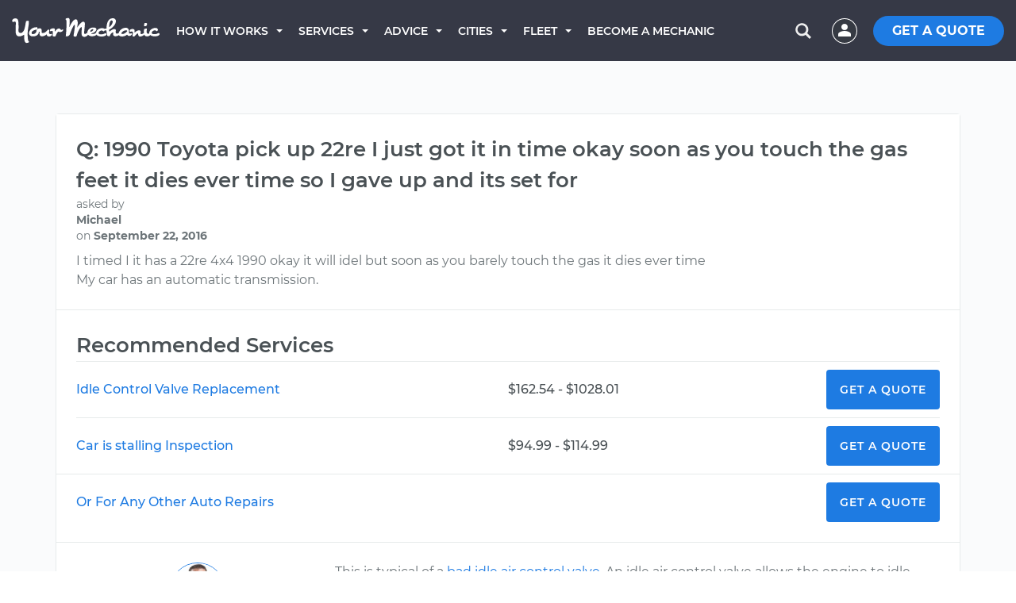

--- FILE ---
content_type: text/html; charset=utf-8
request_url: https://www.yourmechanic.com/question/1990-toyota-pick-up-22re-i-just-got-it-in-time-okay-soon-as-you-touch-the-gas-feet-it-dies-ever-time-so-i-gave-up-and-its-set-for-by-michael
body_size: 39421
content:
<!DOCTYPE html>
<html lang='en-US'>
<head>
  <script async defer src="https://www.causalfunnel.com/assets/cfCKYv1_ymProdV1.js"></script>

<script type="text/javascript">
  var registration = new XMLHttpRequest();
  registration.open('PUT', '/cookies', true);
  registration.send();

  // Registering for the browser ID availability event
  document.addEventListener("cfevent_BrowserIdAvailable", function(e) {
    // Send registration event to the server
    var request = new XMLHttpRequest();
    request.open('PUT', '/cookies', true);
    request.send();
  });

  // Registering for DOM content loaded event
  // https://developer.mozilla.org/en-US/docs/Web/API/Window/DOMContentLoaded_event
  document.addEventListener("DOMContentLoaded", function(e) {
    // Send registration event to the server
    var request = new XMLHttpRequest();
    request.open('PUT', '/cookies', true);
    request.send();
  });

  // Registering for the session exit event
  document.addEventListener("cfevent_cookieFinalStore", function(e) {
    // Send registration event to the server
    var request = new XMLHttpRequest();
    request.open('PUT', '/cookies', true);
    request.send();
  });

</script>
<script>
  window.loadAsyncCss = function(href) {
    var ss = window.document.createElement("link");
    ss.rel = "stylesheet";
    ss.type = "text/css";
    ss.href = href
    ss.media = "ym";
    var ref = window.document.getElementsByTagName('head')[0].childNodes[0];
    ref.parentNode.insertBefore(ss, ref);
    var cssLoaded = function() {
      var sheets = window.document.styleSheets;
      var i = sheets.length;
      while (i--) {
        if (sheets[i].href === ss.href) {
          ss.media = 'screen';
          return;
        }
      }
      setTimeout(function() {
        cssLoaded();
      });
    }
    cssLoaded();
  }
</script>

<title>1990 Toyota pick up 22re I just got it in time okay soon ...</title>
<script type='application/ld+json'>
{
  "@context": "http://schema.org",
  "@type": "Organization",
  "name": "YourMechanic",
  "url": "https://www.yourmechanic.com",
  "logo": "https://www.yourmechanic.com/images/ym-logo-straight.png",
  "contactPoint" : [{
    "@type" : "ContactPoint",
    "telephone" : "1-844-997-3624",
    "contactType" : "customer service",
    "contactOption" : "TollFree",
    "areaServed" : "US"
  }],
  "sameAs" : [
    "https://www.facebook.com/yourmech",
    "https://www.twitter.com/yourmechanic",
    "https://plus.google.com/Yourmechanic"
  ]
}



</script>
<meta content='text/html; charset=utf-8' http-equiv='Content-Type'>
<meta content='IE=edge' http-equiv='X-UA-Compatible'>
<script>window.NREUM||(NREUM={});NREUM.info={"beacon":"bam.nr-data.net","errorBeacon":"bam.nr-data.net","licenseKey":"d327ef0c50","applicationID":"282801445","transactionName":"cVtZTEtWWFsBRxhUBURdVF0WSEFSF0FeWg8=","queueTime":0,"applicationTime":23,"agent":""}</script>
<script>(window.NREUM||(NREUM={})).init={ajax:{deny_list:["bam.nr-data.net"]},feature_flags:["soft_nav"]};(window.NREUM||(NREUM={})).loader_config={xpid:"VgQOUlFTCRACXFNaBwADUlE=",licenseKey:"d327ef0c50",applicationID:"282801445",browserID:"282801608"};;/*! For license information please see nr-loader-full-1.308.0.min.js.LICENSE.txt */
(()=>{var e,t,r={384:(e,t,r)=>{"use strict";r.d(t,{NT:()=>a,US:()=>u,Zm:()=>o,bQ:()=>d,dV:()=>c,pV:()=>l});var n=r(6154),i=r(1863),s=r(1910);const a={beacon:"bam.nr-data.net",errorBeacon:"bam.nr-data.net"};function o(){return n.gm.NREUM||(n.gm.NREUM={}),void 0===n.gm.newrelic&&(n.gm.newrelic=n.gm.NREUM),n.gm.NREUM}function c(){let e=o();return e.o||(e.o={ST:n.gm.setTimeout,SI:n.gm.setImmediate||n.gm.setInterval,CT:n.gm.clearTimeout,XHR:n.gm.XMLHttpRequest,REQ:n.gm.Request,EV:n.gm.Event,PR:n.gm.Promise,MO:n.gm.MutationObserver,FETCH:n.gm.fetch,WS:n.gm.WebSocket},(0,s.i)(...Object.values(e.o))),e}function d(e,t){let r=o();r.initializedAgents??={},t.initializedAt={ms:(0,i.t)(),date:new Date},r.initializedAgents[e]=t}function u(e,t){o()[e]=t}function l(){return function(){let e=o();const t=e.info||{};e.info={beacon:a.beacon,errorBeacon:a.errorBeacon,...t}}(),function(){let e=o();const t=e.init||{};e.init={...t}}(),c(),function(){let e=o();const t=e.loader_config||{};e.loader_config={...t}}(),o()}},782:(e,t,r)=>{"use strict";r.d(t,{T:()=>n});const n=r(860).K7.pageViewTiming},860:(e,t,r)=>{"use strict";r.d(t,{$J:()=>u,K7:()=>c,P3:()=>d,XX:()=>i,Yy:()=>o,df:()=>s,qY:()=>n,v4:()=>a});const n="events",i="jserrors",s="browser/blobs",a="rum",o="browser/logs",c={ajax:"ajax",genericEvents:"generic_events",jserrors:i,logging:"logging",metrics:"metrics",pageAction:"page_action",pageViewEvent:"page_view_event",pageViewTiming:"page_view_timing",sessionReplay:"session_replay",sessionTrace:"session_trace",softNav:"soft_navigations",spa:"spa"},d={[c.pageViewEvent]:1,[c.pageViewTiming]:2,[c.metrics]:3,[c.jserrors]:4,[c.spa]:5,[c.ajax]:6,[c.sessionTrace]:7,[c.softNav]:8,[c.sessionReplay]:9,[c.logging]:10,[c.genericEvents]:11},u={[c.pageViewEvent]:a,[c.pageViewTiming]:n,[c.ajax]:n,[c.spa]:n,[c.softNav]:n,[c.metrics]:i,[c.jserrors]:i,[c.sessionTrace]:s,[c.sessionReplay]:s,[c.logging]:o,[c.genericEvents]:"ins"}},944:(e,t,r)=>{"use strict";r.d(t,{R:()=>i});var n=r(3241);function i(e,t){"function"==typeof console.debug&&(console.debug("New Relic Warning: https://github.com/newrelic/newrelic-browser-agent/blob/main/docs/warning-codes.md#".concat(e),t),(0,n.W)({agentIdentifier:null,drained:null,type:"data",name:"warn",feature:"warn",data:{code:e,secondary:t}}))}},993:(e,t,r)=>{"use strict";r.d(t,{A$:()=>s,ET:()=>a,TZ:()=>o,p_:()=>i});var n=r(860);const i={ERROR:"ERROR",WARN:"WARN",INFO:"INFO",DEBUG:"DEBUG",TRACE:"TRACE"},s={OFF:0,ERROR:1,WARN:2,INFO:3,DEBUG:4,TRACE:5},a="log",o=n.K7.logging},1541:(e,t,r)=>{"use strict";r.d(t,{U:()=>i,f:()=>n});const n={MFE:"MFE",BA:"BA"};function i(e,t){if(2!==t?.harvestEndpointVersion)return{};const r=t.agentRef.runtime.appMetadata.agents[0].entityGuid;return e?{"source.id":e.id,"source.name":e.name,"source.type":e.type,"parent.id":e.parent?.id||r,"parent.type":e.parent?.type||n.BA}:{"entity.guid":r,appId:t.agentRef.info.applicationID}}},1687:(e,t,r)=>{"use strict";r.d(t,{Ak:()=>d,Ze:()=>h,x3:()=>u});var n=r(3241),i=r(7836),s=r(3606),a=r(860),o=r(2646);const c={};function d(e,t){const r={staged:!1,priority:a.P3[t]||0};l(e),c[e].get(t)||c[e].set(t,r)}function u(e,t){e&&c[e]&&(c[e].get(t)&&c[e].delete(t),p(e,t,!1),c[e].size&&f(e))}function l(e){if(!e)throw new Error("agentIdentifier required");c[e]||(c[e]=new Map)}function h(e="",t="feature",r=!1){if(l(e),!e||!c[e].get(t)||r)return p(e,t);c[e].get(t).staged=!0,f(e)}function f(e){const t=Array.from(c[e]);t.every(([e,t])=>t.staged)&&(t.sort((e,t)=>e[1].priority-t[1].priority),t.forEach(([t])=>{c[e].delete(t),p(e,t)}))}function p(e,t,r=!0){const a=e?i.ee.get(e):i.ee,c=s.i.handlers;if(!a.aborted&&a.backlog&&c){if((0,n.W)({agentIdentifier:e,type:"lifecycle",name:"drain",feature:t}),r){const e=a.backlog[t],r=c[t];if(r){for(let t=0;e&&t<e.length;++t)g(e[t],r);Object.entries(r).forEach(([e,t])=>{Object.values(t||{}).forEach(t=>{t[0]?.on&&t[0]?.context()instanceof o.y&&t[0].on(e,t[1])})})}}a.isolatedBacklog||delete c[t],a.backlog[t]=null,a.emit("drain-"+t,[])}}function g(e,t){var r=e[1];Object.values(t[r]||{}).forEach(t=>{var r=e[0];if(t[0]===r){var n=t[1],i=e[3],s=e[2];n.apply(i,s)}})}},1738:(e,t,r)=>{"use strict";r.d(t,{U:()=>f,Y:()=>h});var n=r(3241),i=r(9908),s=r(1863),a=r(944),o=r(5701),c=r(3969),d=r(8362),u=r(860),l=r(4261);function h(e,t,r,s){const h=s||r;!h||h[e]&&h[e]!==d.d.prototype[e]||(h[e]=function(){(0,i.p)(c.xV,["API/"+e+"/called"],void 0,u.K7.metrics,r.ee),(0,n.W)({agentIdentifier:r.agentIdentifier,drained:!!o.B?.[r.agentIdentifier],type:"data",name:"api",feature:l.Pl+e,data:{}});try{return t.apply(this,arguments)}catch(e){(0,a.R)(23,e)}})}function f(e,t,r,n,a){const o=e.info;null===r?delete o.jsAttributes[t]:o.jsAttributes[t]=r,(a||null===r)&&(0,i.p)(l.Pl+n,[(0,s.t)(),t,r],void 0,"session",e.ee)}},1741:(e,t,r)=>{"use strict";r.d(t,{W:()=>s});var n=r(944),i=r(4261);class s{#e(e,...t){if(this[e]!==s.prototype[e])return this[e](...t);(0,n.R)(35,e)}addPageAction(e,t){return this.#e(i.hG,e,t)}register(e){return this.#e(i.eY,e)}recordCustomEvent(e,t){return this.#e(i.fF,e,t)}setPageViewName(e,t){return this.#e(i.Fw,e,t)}setCustomAttribute(e,t,r){return this.#e(i.cD,e,t,r)}noticeError(e,t){return this.#e(i.o5,e,t)}setUserId(e,t=!1){return this.#e(i.Dl,e,t)}setApplicationVersion(e){return this.#e(i.nb,e)}setErrorHandler(e){return this.#e(i.bt,e)}addRelease(e,t){return this.#e(i.k6,e,t)}log(e,t){return this.#e(i.$9,e,t)}start(){return this.#e(i.d3)}finished(e){return this.#e(i.BL,e)}recordReplay(){return this.#e(i.CH)}pauseReplay(){return this.#e(i.Tb)}addToTrace(e){return this.#e(i.U2,e)}setCurrentRouteName(e){return this.#e(i.PA,e)}interaction(e){return this.#e(i.dT,e)}wrapLogger(e,t,r){return this.#e(i.Wb,e,t,r)}measure(e,t){return this.#e(i.V1,e,t)}consent(e){return this.#e(i.Pv,e)}}},1863:(e,t,r)=>{"use strict";function n(){return Math.floor(performance.now())}r.d(t,{t:()=>n})},1910:(e,t,r)=>{"use strict";r.d(t,{i:()=>s});var n=r(944);const i=new Map;function s(...e){return e.every(e=>{if(i.has(e))return i.get(e);const t="function"==typeof e?e.toString():"",r=t.includes("[native code]"),s=t.includes("nrWrapper");return r||s||(0,n.R)(64,e?.name||t),i.set(e,r),r})}},2555:(e,t,r)=>{"use strict";r.d(t,{D:()=>o,f:()=>a});var n=r(384),i=r(8122);const s={beacon:n.NT.beacon,errorBeacon:n.NT.errorBeacon,licenseKey:void 0,applicationID:void 0,sa:void 0,queueTime:void 0,applicationTime:void 0,ttGuid:void 0,user:void 0,account:void 0,product:void 0,extra:void 0,jsAttributes:{},userAttributes:void 0,atts:void 0,transactionName:void 0,tNamePlain:void 0};function a(e){try{return!!e.licenseKey&&!!e.errorBeacon&&!!e.applicationID}catch(e){return!1}}const o=e=>(0,i.a)(e,s)},2614:(e,t,r)=>{"use strict";r.d(t,{BB:()=>a,H3:()=>n,g:()=>d,iL:()=>c,tS:()=>o,uh:()=>i,wk:()=>s});const n="NRBA",i="SESSION",s=144e5,a=18e5,o={STARTED:"session-started",PAUSE:"session-pause",RESET:"session-reset",RESUME:"session-resume",UPDATE:"session-update"},c={SAME_TAB:"same-tab",CROSS_TAB:"cross-tab"},d={OFF:0,FULL:1,ERROR:2}},2646:(e,t,r)=>{"use strict";r.d(t,{y:()=>n});class n{constructor(e){this.contextId=e}}},2843:(e,t,r)=>{"use strict";r.d(t,{G:()=>s,u:()=>i});var n=r(3878);function i(e,t=!1,r,i){(0,n.DD)("visibilitychange",function(){if(t)return void("hidden"===document.visibilityState&&e());e(document.visibilityState)},r,i)}function s(e,t,r){(0,n.sp)("pagehide",e,t,r)}},3241:(e,t,r)=>{"use strict";r.d(t,{W:()=>s});var n=r(6154);const i="newrelic";function s(e={}){try{n.gm.dispatchEvent(new CustomEvent(i,{detail:e}))}catch(e){}}},3304:(e,t,r)=>{"use strict";r.d(t,{A:()=>s});var n=r(7836);const i=()=>{const e=new WeakSet;return(t,r)=>{if("object"==typeof r&&null!==r){if(e.has(r))return;e.add(r)}return r}};function s(e){try{return JSON.stringify(e,i())??""}catch(e){try{n.ee.emit("internal-error",[e])}catch(e){}return""}}},3333:(e,t,r)=>{"use strict";r.d(t,{$v:()=>u,TZ:()=>n,Xh:()=>c,Zp:()=>i,kd:()=>d,mq:()=>o,nf:()=>a,qN:()=>s});const n=r(860).K7.genericEvents,i=["auxclick","click","copy","keydown","paste","scrollend"],s=["focus","blur"],a=4,o=1e3,c=2e3,d=["PageAction","UserAction","BrowserPerformance"],u={RESOURCES:"experimental.resources",REGISTER:"register"}},3434:(e,t,r)=>{"use strict";r.d(t,{Jt:()=>s,YM:()=>d});var n=r(7836),i=r(5607);const s="nr@original:".concat(i.W),a=50;var o=Object.prototype.hasOwnProperty,c=!1;function d(e,t){return e||(e=n.ee),r.inPlace=function(e,t,n,i,s){n||(n="");const a="-"===n.charAt(0);for(let o=0;o<t.length;o++){const c=t[o],d=e[c];l(d)||(e[c]=r(d,a?c+n:n,i,c,s))}},r.flag=s,r;function r(t,r,n,c,d){return l(t)?t:(r||(r=""),nrWrapper[s]=t,function(e,t,r){if(Object.defineProperty&&Object.keys)try{return Object.keys(e).forEach(function(r){Object.defineProperty(t,r,{get:function(){return e[r]},set:function(t){return e[r]=t,t}})}),t}catch(e){u([e],r)}for(var n in e)o.call(e,n)&&(t[n]=e[n])}(t,nrWrapper,e),nrWrapper);function nrWrapper(){var s,o,l,h;let f;try{o=this,s=[...arguments],l="function"==typeof n?n(s,o):n||{}}catch(t){u([t,"",[s,o,c],l],e)}i(r+"start",[s,o,c],l,d);const p=performance.now();let g;try{return h=t.apply(o,s),g=performance.now(),h}catch(e){throw g=performance.now(),i(r+"err",[s,o,e],l,d),f=e,f}finally{const e=g-p,t={start:p,end:g,duration:e,isLongTask:e>=a,methodName:c,thrownError:f};t.isLongTask&&i("long-task",[t,o],l,d),i(r+"end",[s,o,h],l,d)}}}function i(r,n,i,s){if(!c||t){var a=c;c=!0;try{e.emit(r,n,i,t,s)}catch(t){u([t,r,n,i],e)}c=a}}}function u(e,t){t||(t=n.ee);try{t.emit("internal-error",e)}catch(e){}}function l(e){return!(e&&"function"==typeof e&&e.apply&&!e[s])}},3606:(e,t,r)=>{"use strict";r.d(t,{i:()=>s});var n=r(9908);s.on=a;var i=s.handlers={};function s(e,t,r,s){a(s||n.d,i,e,t,r)}function a(e,t,r,i,s){s||(s="feature"),e||(e=n.d);var a=t[s]=t[s]||{};(a[r]=a[r]||[]).push([e,i])}},3738:(e,t,r)=>{"use strict";r.d(t,{He:()=>i,Kp:()=>o,Lc:()=>d,Rz:()=>u,TZ:()=>n,bD:()=>s,d3:()=>a,jx:()=>l,sl:()=>h,uP:()=>c});const n=r(860).K7.sessionTrace,i="bstResource",s="resource",a="-start",o="-end",c="fn"+a,d="fn"+o,u="pushState",l=1e3,h=3e4},3785:(e,t,r)=>{"use strict";r.d(t,{R:()=>c,b:()=>d});var n=r(9908),i=r(1863),s=r(860),a=r(3969),o=r(993);function c(e,t,r={},c=o.p_.INFO,d=!0,u,l=(0,i.t)()){(0,n.p)(a.xV,["API/logging/".concat(c.toLowerCase(),"/called")],void 0,s.K7.metrics,e),(0,n.p)(o.ET,[l,t,r,c,d,u],void 0,s.K7.logging,e)}function d(e){return"string"==typeof e&&Object.values(o.p_).some(t=>t===e.toUpperCase().trim())}},3878:(e,t,r)=>{"use strict";function n(e,t){return{capture:e,passive:!1,signal:t}}function i(e,t,r=!1,i){window.addEventListener(e,t,n(r,i))}function s(e,t,r=!1,i){document.addEventListener(e,t,n(r,i))}r.d(t,{DD:()=>s,jT:()=>n,sp:()=>i})},3969:(e,t,r)=>{"use strict";r.d(t,{TZ:()=>n,XG:()=>o,rs:()=>i,xV:()=>a,z_:()=>s});const n=r(860).K7.metrics,i="sm",s="cm",a="storeSupportabilityMetrics",o="storeEventMetrics"},4234:(e,t,r)=>{"use strict";r.d(t,{W:()=>s});var n=r(7836),i=r(1687);class s{constructor(e,t){this.agentIdentifier=e,this.ee=n.ee.get(e),this.featureName=t,this.blocked=!1}deregisterDrain(){(0,i.x3)(this.agentIdentifier,this.featureName)}}},4261:(e,t,r)=>{"use strict";r.d(t,{$9:()=>d,BL:()=>o,CH:()=>f,Dl:()=>w,Fw:()=>y,PA:()=>m,Pl:()=>n,Pv:()=>T,Tb:()=>l,U2:()=>s,V1:()=>E,Wb:()=>x,bt:()=>b,cD:()=>v,d3:()=>R,dT:()=>c,eY:()=>p,fF:()=>h,hG:()=>i,k6:()=>a,nb:()=>g,o5:()=>u});const n="api-",i="addPageAction",s="addToTrace",a="addRelease",o="finished",c="interaction",d="log",u="noticeError",l="pauseReplay",h="recordCustomEvent",f="recordReplay",p="register",g="setApplicationVersion",m="setCurrentRouteName",v="setCustomAttribute",b="setErrorHandler",y="setPageViewName",w="setUserId",R="start",x="wrapLogger",E="measure",T="consent"},5205:(e,t,r)=>{"use strict";r.d(t,{j:()=>S});var n=r(384),i=r(1741);var s=r(2555),a=r(3333);const o=e=>{if(!e||"string"!=typeof e)return!1;try{document.createDocumentFragment().querySelector(e)}catch{return!1}return!0};var c=r(2614),d=r(944),u=r(8122);const l="[data-nr-mask]",h=e=>(0,u.a)(e,(()=>{const e={feature_flags:[],experimental:{allow_registered_children:!1,resources:!1},mask_selector:"*",block_selector:"[data-nr-block]",mask_input_options:{color:!1,date:!1,"datetime-local":!1,email:!1,month:!1,number:!1,range:!1,search:!1,tel:!1,text:!1,time:!1,url:!1,week:!1,textarea:!1,select:!1,password:!0}};return{ajax:{deny_list:void 0,block_internal:!0,enabled:!0,autoStart:!0},api:{get allow_registered_children(){return e.feature_flags.includes(a.$v.REGISTER)||e.experimental.allow_registered_children},set allow_registered_children(t){e.experimental.allow_registered_children=t},duplicate_registered_data:!1},browser_consent_mode:{enabled:!1},distributed_tracing:{enabled:void 0,exclude_newrelic_header:void 0,cors_use_newrelic_header:void 0,cors_use_tracecontext_headers:void 0,allowed_origins:void 0},get feature_flags(){return e.feature_flags},set feature_flags(t){e.feature_flags=t},generic_events:{enabled:!0,autoStart:!0},harvest:{interval:30},jserrors:{enabled:!0,autoStart:!0},logging:{enabled:!0,autoStart:!0},metrics:{enabled:!0,autoStart:!0},obfuscate:void 0,page_action:{enabled:!0},page_view_event:{enabled:!0,autoStart:!0},page_view_timing:{enabled:!0,autoStart:!0},performance:{capture_marks:!1,capture_measures:!1,capture_detail:!0,resources:{get enabled(){return e.feature_flags.includes(a.$v.RESOURCES)||e.experimental.resources},set enabled(t){e.experimental.resources=t},asset_types:[],first_party_domains:[],ignore_newrelic:!0}},privacy:{cookies_enabled:!0},proxy:{assets:void 0,beacon:void 0},session:{expiresMs:c.wk,inactiveMs:c.BB},session_replay:{autoStart:!0,enabled:!1,preload:!1,sampling_rate:10,error_sampling_rate:100,collect_fonts:!1,inline_images:!1,fix_stylesheets:!0,mask_all_inputs:!0,get mask_text_selector(){return e.mask_selector},set mask_text_selector(t){o(t)?e.mask_selector="".concat(t,",").concat(l):""===t||null===t?e.mask_selector=l:(0,d.R)(5,t)},get block_class(){return"nr-block"},get ignore_class(){return"nr-ignore"},get mask_text_class(){return"nr-mask"},get block_selector(){return e.block_selector},set block_selector(t){o(t)?e.block_selector+=",".concat(t):""!==t&&(0,d.R)(6,t)},get mask_input_options(){return e.mask_input_options},set mask_input_options(t){t&&"object"==typeof t?e.mask_input_options={...t,password:!0}:(0,d.R)(7,t)}},session_trace:{enabled:!0,autoStart:!0},soft_navigations:{enabled:!0,autoStart:!0},spa:{enabled:!0,autoStart:!0},ssl:void 0,user_actions:{enabled:!0,elementAttributes:["id","className","tagName","type"]}}})());var f=r(6154),p=r(9324);let g=0;const m={buildEnv:p.F3,distMethod:p.Xs,version:p.xv,originTime:f.WN},v={consented:!1},b={appMetadata:{},get consented(){return this.session?.state?.consent||v.consented},set consented(e){v.consented=e},customTransaction:void 0,denyList:void 0,disabled:!1,harvester:void 0,isolatedBacklog:!1,isRecording:!1,loaderType:void 0,maxBytes:3e4,obfuscator:void 0,onerror:void 0,ptid:void 0,releaseIds:{},session:void 0,timeKeeper:void 0,registeredEntities:[],jsAttributesMetadata:{bytes:0},get harvestCount(){return++g}},y=e=>{const t=(0,u.a)(e,b),r=Object.keys(m).reduce((e,t)=>(e[t]={value:m[t],writable:!1,configurable:!0,enumerable:!0},e),{});return Object.defineProperties(t,r)};var w=r(5701);const R=e=>{const t=e.startsWith("http");e+="/",r.p=t?e:"https://"+e};var x=r(7836),E=r(3241);const T={accountID:void 0,trustKey:void 0,agentID:void 0,licenseKey:void 0,applicationID:void 0,xpid:void 0},A=e=>(0,u.a)(e,T),_=new Set;function S(e,t={},r,a){let{init:o,info:c,loader_config:d,runtime:u={},exposed:l=!0}=t;if(!c){const e=(0,n.pV)();o=e.init,c=e.info,d=e.loader_config}e.init=h(o||{}),e.loader_config=A(d||{}),c.jsAttributes??={},f.bv&&(c.jsAttributes.isWorker=!0),e.info=(0,s.D)(c);const p=e.init,g=[c.beacon,c.errorBeacon];_.has(e.agentIdentifier)||(p.proxy.assets&&(R(p.proxy.assets),g.push(p.proxy.assets)),p.proxy.beacon&&g.push(p.proxy.beacon),e.beacons=[...g],function(e){const t=(0,n.pV)();Object.getOwnPropertyNames(i.W.prototype).forEach(r=>{const n=i.W.prototype[r];if("function"!=typeof n||"constructor"===n)return;let s=t[r];e[r]&&!1!==e.exposed&&"micro-agent"!==e.runtime?.loaderType&&(t[r]=(...t)=>{const n=e[r](...t);return s?s(...t):n})})}(e),(0,n.US)("activatedFeatures",w.B)),u.denyList=[...p.ajax.deny_list||[],...p.ajax.block_internal?g:[]],u.ptid=e.agentIdentifier,u.loaderType=r,e.runtime=y(u),_.has(e.agentIdentifier)||(e.ee=x.ee.get(e.agentIdentifier),e.exposed=l,(0,E.W)({agentIdentifier:e.agentIdentifier,drained:!!w.B?.[e.agentIdentifier],type:"lifecycle",name:"initialize",feature:void 0,data:e.config})),_.add(e.agentIdentifier)}},5270:(e,t,r)=>{"use strict";r.d(t,{Aw:()=>a,SR:()=>s,rF:()=>o});var n=r(384),i=r(7767);function s(e){return!!(0,n.dV)().o.MO&&(0,i.V)(e)&&!0===e?.session_trace.enabled}function a(e){return!0===e?.session_replay.preload&&s(e)}function o(e,t){try{if("string"==typeof t?.type){if("password"===t.type.toLowerCase())return"*".repeat(e?.length||0);if(void 0!==t?.dataset?.nrUnmask||t?.classList?.contains("nr-unmask"))return e}}catch(e){}return"string"==typeof e?e.replace(/[\S]/g,"*"):"*".repeat(e?.length||0)}},5289:(e,t,r)=>{"use strict";r.d(t,{GG:()=>a,Qr:()=>c,sB:()=>o});var n=r(3878),i=r(6389);function s(){return"undefined"==typeof document||"complete"===document.readyState}function a(e,t){if(s())return e();const r=(0,i.J)(e),a=setInterval(()=>{s()&&(clearInterval(a),r())},500);(0,n.sp)("load",r,t)}function o(e){if(s())return e();(0,n.DD)("DOMContentLoaded",e)}function c(e){if(s())return e();(0,n.sp)("popstate",e)}},5607:(e,t,r)=>{"use strict";r.d(t,{W:()=>n});const n=(0,r(9566).bz)()},5701:(e,t,r)=>{"use strict";r.d(t,{B:()=>s,t:()=>a});var n=r(3241);const i=new Set,s={};function a(e,t){const r=t.agentIdentifier;s[r]??={},e&&"object"==typeof e&&(i.has(r)||(t.ee.emit("rumresp",[e]),s[r]=e,i.add(r),(0,n.W)({agentIdentifier:r,loaded:!0,drained:!0,type:"lifecycle",name:"load",feature:void 0,data:e})))}},6154:(e,t,r)=>{"use strict";r.d(t,{OF:()=>d,RI:()=>i,WN:()=>h,bv:()=>s,eN:()=>f,gm:()=>a,lR:()=>l,m:()=>c,mw:()=>o,sb:()=>u});var n=r(1863);const i="undefined"!=typeof window&&!!window.document,s="undefined"!=typeof WorkerGlobalScope&&("undefined"!=typeof self&&self instanceof WorkerGlobalScope&&self.navigator instanceof WorkerNavigator||"undefined"!=typeof globalThis&&globalThis instanceof WorkerGlobalScope&&globalThis.navigator instanceof WorkerNavigator),a=i?window:"undefined"!=typeof WorkerGlobalScope&&("undefined"!=typeof self&&self instanceof WorkerGlobalScope&&self||"undefined"!=typeof globalThis&&globalThis instanceof WorkerGlobalScope&&globalThis),o=Boolean("hidden"===a?.document?.visibilityState),c=""+a?.location,d=/iPad|iPhone|iPod/.test(a.navigator?.userAgent),u=d&&"undefined"==typeof SharedWorker,l=(()=>{const e=a.navigator?.userAgent?.match(/Firefox[/\s](\d+\.\d+)/);return Array.isArray(e)&&e.length>=2?+e[1]:0})(),h=Date.now()-(0,n.t)(),f=()=>"undefined"!=typeof PerformanceNavigationTiming&&a?.performance?.getEntriesByType("navigation")?.[0]?.responseStart},6344:(e,t,r)=>{"use strict";r.d(t,{BB:()=>u,Qb:()=>l,TZ:()=>i,Ug:()=>a,Vh:()=>s,_s:()=>o,bc:()=>d,yP:()=>c});var n=r(2614);const i=r(860).K7.sessionReplay,s="errorDuringReplay",a=.12,o={DomContentLoaded:0,Load:1,FullSnapshot:2,IncrementalSnapshot:3,Meta:4,Custom:5},c={[n.g.ERROR]:15e3,[n.g.FULL]:3e5,[n.g.OFF]:0},d={RESET:{message:"Session was reset",sm:"Reset"},IMPORT:{message:"Recorder failed to import",sm:"Import"},TOO_MANY:{message:"429: Too Many Requests",sm:"Too-Many"},TOO_BIG:{message:"Payload was too large",sm:"Too-Big"},CROSS_TAB:{message:"Session Entity was set to OFF on another tab",sm:"Cross-Tab"},ENTITLEMENTS:{message:"Session Replay is not allowed and will not be started",sm:"Entitlement"}},u=5e3,l={API:"api",RESUME:"resume",SWITCH_TO_FULL:"switchToFull",INITIALIZE:"initialize",PRELOAD:"preload"}},6389:(e,t,r)=>{"use strict";function n(e,t=500,r={}){const n=r?.leading||!1;let i;return(...r)=>{n&&void 0===i&&(e.apply(this,r),i=setTimeout(()=>{i=clearTimeout(i)},t)),n||(clearTimeout(i),i=setTimeout(()=>{e.apply(this,r)},t))}}function i(e){let t=!1;return(...r)=>{t||(t=!0,e.apply(this,r))}}r.d(t,{J:()=>i,s:()=>n})},6630:(e,t,r)=>{"use strict";r.d(t,{T:()=>n});const n=r(860).K7.pageViewEvent},6774:(e,t,r)=>{"use strict";r.d(t,{T:()=>n});const n=r(860).K7.jserrors},7295:(e,t,r)=>{"use strict";r.d(t,{Xv:()=>a,gX:()=>i,iW:()=>s});var n=[];function i(e){if(!e||s(e))return!1;if(0===n.length)return!0;if("*"===n[0].hostname)return!1;for(var t=0;t<n.length;t++){var r=n[t];if(r.hostname.test(e.hostname)&&r.pathname.test(e.pathname))return!1}return!0}function s(e){return void 0===e.hostname}function a(e){if(n=[],e&&e.length)for(var t=0;t<e.length;t++){let r=e[t];if(!r)continue;if("*"===r)return void(n=[{hostname:"*"}]);0===r.indexOf("http://")?r=r.substring(7):0===r.indexOf("https://")&&(r=r.substring(8));const i=r.indexOf("/");let s,a;i>0?(s=r.substring(0,i),a=r.substring(i)):(s=r,a="*");let[c]=s.split(":");n.push({hostname:o(c),pathname:o(a,!0)})}}function o(e,t=!1){const r=e.replace(/[.+?^${}()|[\]\\]/g,e=>"\\"+e).replace(/\*/g,".*?");return new RegExp((t?"^":"")+r+"$")}},7485:(e,t,r)=>{"use strict";r.d(t,{D:()=>i});var n=r(6154);function i(e){if(0===(e||"").indexOf("data:"))return{protocol:"data"};try{const t=new URL(e,location.href),r={port:t.port,hostname:t.hostname,pathname:t.pathname,search:t.search,protocol:t.protocol.slice(0,t.protocol.indexOf(":")),sameOrigin:t.protocol===n.gm?.location?.protocol&&t.host===n.gm?.location?.host};return r.port&&""!==r.port||("http:"===t.protocol&&(r.port="80"),"https:"===t.protocol&&(r.port="443")),r.pathname&&""!==r.pathname?r.pathname.startsWith("/")||(r.pathname="/".concat(r.pathname)):r.pathname="/",r}catch(e){return{}}}},7699:(e,t,r)=>{"use strict";r.d(t,{It:()=>s,KC:()=>o,No:()=>i,qh:()=>a});var n=r(860);const i=16e3,s=1e6,a="SESSION_ERROR",o={[n.K7.logging]:!0,[n.K7.genericEvents]:!1,[n.K7.jserrors]:!1,[n.K7.ajax]:!1}},7767:(e,t,r)=>{"use strict";r.d(t,{V:()=>i});var n=r(6154);const i=e=>n.RI&&!0===e?.privacy.cookies_enabled},7836:(e,t,r)=>{"use strict";r.d(t,{P:()=>o,ee:()=>c});var n=r(384),i=r(8990),s=r(2646),a=r(5607);const o="nr@context:".concat(a.W),c=function e(t,r){var n={},a={},u={},l=!1;try{l=16===r.length&&d.initializedAgents?.[r]?.runtime.isolatedBacklog}catch(e){}var h={on:p,addEventListener:p,removeEventListener:function(e,t){var r=n[e];if(!r)return;for(var i=0;i<r.length;i++)r[i]===t&&r.splice(i,1)},emit:function(e,r,n,i,s){!1!==s&&(s=!0);if(c.aborted&&!i)return;t&&s&&t.emit(e,r,n);var o=f(n);g(e).forEach(e=>{e.apply(o,r)});var d=v()[a[e]];d&&d.push([h,e,r,o]);return o},get:m,listeners:g,context:f,buffer:function(e,t){const r=v();if(t=t||"feature",h.aborted)return;Object.entries(e||{}).forEach(([e,n])=>{a[n]=t,t in r||(r[t]=[])})},abort:function(){h._aborted=!0,Object.keys(h.backlog).forEach(e=>{delete h.backlog[e]})},isBuffering:function(e){return!!v()[a[e]]},debugId:r,backlog:l?{}:t&&"object"==typeof t.backlog?t.backlog:{},isolatedBacklog:l};return Object.defineProperty(h,"aborted",{get:()=>{let e=h._aborted||!1;return e||(t&&(e=t.aborted),e)}}),h;function f(e){return e&&e instanceof s.y?e:e?(0,i.I)(e,o,()=>new s.y(o)):new s.y(o)}function p(e,t){n[e]=g(e).concat(t)}function g(e){return n[e]||[]}function m(t){return u[t]=u[t]||e(h,t)}function v(){return h.backlog}}(void 0,"globalEE"),d=(0,n.Zm)();d.ee||(d.ee=c)},8122:(e,t,r)=>{"use strict";r.d(t,{a:()=>i});var n=r(944);function i(e,t){try{if(!e||"object"!=typeof e)return(0,n.R)(3);if(!t||"object"!=typeof t)return(0,n.R)(4);const r=Object.create(Object.getPrototypeOf(t),Object.getOwnPropertyDescriptors(t)),s=0===Object.keys(r).length?e:r;for(let a in s)if(void 0!==e[a])try{if(null===e[a]){r[a]=null;continue}Array.isArray(e[a])&&Array.isArray(t[a])?r[a]=Array.from(new Set([...e[a],...t[a]])):"object"==typeof e[a]&&"object"==typeof t[a]?r[a]=i(e[a],t[a]):r[a]=e[a]}catch(e){r[a]||(0,n.R)(1,e)}return r}catch(e){(0,n.R)(2,e)}}},8139:(e,t,r)=>{"use strict";r.d(t,{u:()=>h});var n=r(7836),i=r(3434),s=r(8990),a=r(6154);const o={},c=a.gm.XMLHttpRequest,d="addEventListener",u="removeEventListener",l="nr@wrapped:".concat(n.P);function h(e){var t=function(e){return(e||n.ee).get("events")}(e);if(o[t.debugId]++)return t;o[t.debugId]=1;var r=(0,i.YM)(t,!0);function h(e){r.inPlace(e,[d,u],"-",p)}function p(e,t){return e[1]}return"getPrototypeOf"in Object&&(a.RI&&f(document,h),c&&f(c.prototype,h),f(a.gm,h)),t.on(d+"-start",function(e,t){var n=e[1];if(null!==n&&("function"==typeof n||"object"==typeof n)&&"newrelic"!==e[0]){var i=(0,s.I)(n,l,function(){var e={object:function(){if("function"!=typeof n.handleEvent)return;return n.handleEvent.apply(n,arguments)},function:n}[typeof n];return e?r(e,"fn-",null,e.name||"anonymous"):n});this.wrapped=e[1]=i}}),t.on(u+"-start",function(e){e[1]=this.wrapped||e[1]}),t}function f(e,t,...r){let n=e;for(;"object"==typeof n&&!Object.prototype.hasOwnProperty.call(n,d);)n=Object.getPrototypeOf(n);n&&t(n,...r)}},8362:(e,t,r)=>{"use strict";r.d(t,{d:()=>s});var n=r(9566),i=r(1741);class s extends i.W{agentIdentifier=(0,n.LA)(16)}},8374:(e,t,r)=>{r.nc=(()=>{try{return document?.currentScript?.nonce}catch(e){}return""})()},8990:(e,t,r)=>{"use strict";r.d(t,{I:()=>i});var n=Object.prototype.hasOwnProperty;function i(e,t,r){if(n.call(e,t))return e[t];var i=r();if(Object.defineProperty&&Object.keys)try{return Object.defineProperty(e,t,{value:i,writable:!0,enumerable:!1}),i}catch(e){}return e[t]=i,i}},9119:(e,t,r)=>{"use strict";r.d(t,{L:()=>s});var n=/([^?#]*)[^#]*(#[^?]*|$).*/,i=/([^?#]*)().*/;function s(e,t){return e?e.replace(t?n:i,"$1$2"):e}},9300:(e,t,r)=>{"use strict";r.d(t,{T:()=>n});const n=r(860).K7.ajax},9324:(e,t,r)=>{"use strict";r.d(t,{AJ:()=>a,F3:()=>i,Xs:()=>s,Yq:()=>o,xv:()=>n});const n="1.308.0",i="PROD",s="CDN",a="@newrelic/rrweb",o="1.0.1"},9566:(e,t,r)=>{"use strict";r.d(t,{LA:()=>o,ZF:()=>c,bz:()=>a,el:()=>d});var n=r(6154);const i="xxxxxxxx-xxxx-4xxx-yxxx-xxxxxxxxxxxx";function s(e,t){return e?15&e[t]:16*Math.random()|0}function a(){const e=n.gm?.crypto||n.gm?.msCrypto;let t,r=0;return e&&e.getRandomValues&&(t=e.getRandomValues(new Uint8Array(30))),i.split("").map(e=>"x"===e?s(t,r++).toString(16):"y"===e?(3&s()|8).toString(16):e).join("")}function o(e){const t=n.gm?.crypto||n.gm?.msCrypto;let r,i=0;t&&t.getRandomValues&&(r=t.getRandomValues(new Uint8Array(e)));const a=[];for(var o=0;o<e;o++)a.push(s(r,i++).toString(16));return a.join("")}function c(){return o(16)}function d(){return o(32)}},9908:(e,t,r)=>{"use strict";r.d(t,{d:()=>n,p:()=>i});var n=r(7836).ee.get("handle");function i(e,t,r,i,s){s?(s.buffer([e],i),s.emit(e,t,r)):(n.buffer([e],i),n.emit(e,t,r))}}},n={};function i(e){var t=n[e];if(void 0!==t)return t.exports;var s=n[e]={exports:{}};return r[e](s,s.exports,i),s.exports}i.m=r,i.d=(e,t)=>{for(var r in t)i.o(t,r)&&!i.o(e,r)&&Object.defineProperty(e,r,{enumerable:!0,get:t[r]})},i.f={},i.e=e=>Promise.all(Object.keys(i.f).reduce((t,r)=>(i.f[r](e,t),t),[])),i.u=e=>({95:"nr-full-compressor",222:"nr-full-recorder",891:"nr-full"}[e]+"-1.308.0.min.js"),i.o=(e,t)=>Object.prototype.hasOwnProperty.call(e,t),e={},t="NRBA-1.308.0.PROD:",i.l=(r,n,s,a)=>{if(e[r])e[r].push(n);else{var o,c;if(void 0!==s)for(var d=document.getElementsByTagName("script"),u=0;u<d.length;u++){var l=d[u];if(l.getAttribute("src")==r||l.getAttribute("data-webpack")==t+s){o=l;break}}if(!o){c=!0;var h={891:"sha512-fcveNDcpRQS9OweGhN4uJe88Qmg+EVyH6j/wngwL2Le0m7LYyz7q+JDx7KBxsdDF4TaPVsSmHg12T3pHwdLa7w==",222:"sha512-O8ZzdvgB4fRyt7k2Qrr4STpR+tCA2mcQEig6/dP3rRy9uEx1CTKQ6cQ7Src0361y7xS434ua+zIPo265ZpjlEg==",95:"sha512-jDWejat/6/UDex/9XjYoPPmpMPuEvBCSuCg/0tnihjbn5bh9mP3An0NzFV9T5Tc+3kKhaXaZA8UIKPAanD2+Gw=="};(o=document.createElement("script")).charset="utf-8",i.nc&&o.setAttribute("nonce",i.nc),o.setAttribute("data-webpack",t+s),o.src=r,0!==o.src.indexOf(window.location.origin+"/")&&(o.crossOrigin="anonymous"),h[a]&&(o.integrity=h[a])}e[r]=[n];var f=(t,n)=>{o.onerror=o.onload=null,clearTimeout(p);var i=e[r];if(delete e[r],o.parentNode&&o.parentNode.removeChild(o),i&&i.forEach(e=>e(n)),t)return t(n)},p=setTimeout(f.bind(null,void 0,{type:"timeout",target:o}),12e4);o.onerror=f.bind(null,o.onerror),o.onload=f.bind(null,o.onload),c&&document.head.appendChild(o)}},i.r=e=>{"undefined"!=typeof Symbol&&Symbol.toStringTag&&Object.defineProperty(e,Symbol.toStringTag,{value:"Module"}),Object.defineProperty(e,"__esModule",{value:!0})},i.p="https://js-agent.newrelic.com/",(()=>{var e={85:0,959:0};i.f.j=(t,r)=>{var n=i.o(e,t)?e[t]:void 0;if(0!==n)if(n)r.push(n[2]);else{var s=new Promise((r,i)=>n=e[t]=[r,i]);r.push(n[2]=s);var a=i.p+i.u(t),o=new Error;i.l(a,r=>{if(i.o(e,t)&&(0!==(n=e[t])&&(e[t]=void 0),n)){var s=r&&("load"===r.type?"missing":r.type),a=r&&r.target&&r.target.src;o.message="Loading chunk "+t+" failed: ("+s+": "+a+")",o.name="ChunkLoadError",o.type=s,o.request=a,n[1](o)}},"chunk-"+t,t)}};var t=(t,r)=>{var n,s,[a,o,c]=r,d=0;if(a.some(t=>0!==e[t])){for(n in o)i.o(o,n)&&(i.m[n]=o[n]);if(c)c(i)}for(t&&t(r);d<a.length;d++)s=a[d],i.o(e,s)&&e[s]&&e[s][0](),e[s]=0},r=self["webpackChunk:NRBA-1.308.0.PROD"]=self["webpackChunk:NRBA-1.308.0.PROD"]||[];r.forEach(t.bind(null,0)),r.push=t.bind(null,r.push.bind(r))})(),(()=>{"use strict";i(8374);var e=i(8362),t=i(860);const r=Object.values(t.K7);var n=i(5205);var s=i(9908),a=i(1863),o=i(4261),c=i(1738);var d=i(1687),u=i(4234),l=i(5289),h=i(6154),f=i(944),p=i(5270),g=i(7767),m=i(6389),v=i(7699);class b extends u.W{constructor(e,t){super(e.agentIdentifier,t),this.agentRef=e,this.abortHandler=void 0,this.featAggregate=void 0,this.loadedSuccessfully=void 0,this.onAggregateImported=new Promise(e=>{this.loadedSuccessfully=e}),this.deferred=Promise.resolve(),!1===e.init[this.featureName].autoStart?this.deferred=new Promise((t,r)=>{this.ee.on("manual-start-all",(0,m.J)(()=>{(0,d.Ak)(e.agentIdentifier,this.featureName),t()}))}):(0,d.Ak)(e.agentIdentifier,t)}importAggregator(e,t,r={}){if(this.featAggregate)return;const n=async()=>{let n;await this.deferred;try{if((0,g.V)(e.init)){const{setupAgentSession:t}=await i.e(891).then(i.bind(i,8766));n=t(e)}}catch(e){(0,f.R)(20,e),this.ee.emit("internal-error",[e]),(0,s.p)(v.qh,[e],void 0,this.featureName,this.ee)}try{if(!this.#t(this.featureName,n,e.init))return(0,d.Ze)(this.agentIdentifier,this.featureName),void this.loadedSuccessfully(!1);const{Aggregate:i}=await t();this.featAggregate=new i(e,r),e.runtime.harvester.initializedAggregates.push(this.featAggregate),this.loadedSuccessfully(!0)}catch(e){(0,f.R)(34,e),this.abortHandler?.(),(0,d.Ze)(this.agentIdentifier,this.featureName,!0),this.loadedSuccessfully(!1),this.ee&&this.ee.abort()}};h.RI?(0,l.GG)(()=>n(),!0):n()}#t(e,r,n){if(this.blocked)return!1;switch(e){case t.K7.sessionReplay:return(0,p.SR)(n)&&!!r;case t.K7.sessionTrace:return!!r;default:return!0}}}var y=i(6630),w=i(2614),R=i(3241);class x extends b{static featureName=y.T;constructor(e){var t;super(e,y.T),this.setupInspectionEvents(e.agentIdentifier),t=e,(0,c.Y)(o.Fw,function(e,r){"string"==typeof e&&("/"!==e.charAt(0)&&(e="/"+e),t.runtime.customTransaction=(r||"http://custom.transaction")+e,(0,s.p)(o.Pl+o.Fw,[(0,a.t)()],void 0,void 0,t.ee))},t),this.importAggregator(e,()=>i.e(891).then(i.bind(i,3718)))}setupInspectionEvents(e){const t=(t,r)=>{t&&(0,R.W)({agentIdentifier:e,timeStamp:t.timeStamp,loaded:"complete"===t.target.readyState,type:"window",name:r,data:t.target.location+""})};(0,l.sB)(e=>{t(e,"DOMContentLoaded")}),(0,l.GG)(e=>{t(e,"load")}),(0,l.Qr)(e=>{t(e,"navigate")}),this.ee.on(w.tS.UPDATE,(t,r)=>{(0,R.W)({agentIdentifier:e,type:"lifecycle",name:"session",data:r})})}}var E=i(384);class T extends e.d{constructor(e){var t;(super(),h.gm)?(this.features={},(0,E.bQ)(this.agentIdentifier,this),this.desiredFeatures=new Set(e.features||[]),this.desiredFeatures.add(x),(0,n.j)(this,e,e.loaderType||"agent"),t=this,(0,c.Y)(o.cD,function(e,r,n=!1){if("string"==typeof e){if(["string","number","boolean"].includes(typeof r)||null===r)return(0,c.U)(t,e,r,o.cD,n);(0,f.R)(40,typeof r)}else(0,f.R)(39,typeof e)},t),function(e){(0,c.Y)(o.Dl,function(t,r=!1){if("string"!=typeof t&&null!==t)return void(0,f.R)(41,typeof t);const n=e.info.jsAttributes["enduser.id"];r&&null!=n&&n!==t?(0,s.p)(o.Pl+"setUserIdAndResetSession",[t],void 0,"session",e.ee):(0,c.U)(e,"enduser.id",t,o.Dl,!0)},e)}(this),function(e){(0,c.Y)(o.nb,function(t){if("string"==typeof t||null===t)return(0,c.U)(e,"application.version",t,o.nb,!1);(0,f.R)(42,typeof t)},e)}(this),function(e){(0,c.Y)(o.d3,function(){e.ee.emit("manual-start-all")},e)}(this),function(e){(0,c.Y)(o.Pv,function(t=!0){if("boolean"==typeof t){if((0,s.p)(o.Pl+o.Pv,[t],void 0,"session",e.ee),e.runtime.consented=t,t){const t=e.features.page_view_event;t.onAggregateImported.then(e=>{const r=t.featAggregate;e&&!r.sentRum&&r.sendRum()})}}else(0,f.R)(65,typeof t)},e)}(this),this.run()):(0,f.R)(21)}get config(){return{info:this.info,init:this.init,loader_config:this.loader_config,runtime:this.runtime}}get api(){return this}run(){try{const e=function(e){const t={};return r.forEach(r=>{t[r]=!!e[r]?.enabled}),t}(this.init),n=[...this.desiredFeatures];n.sort((e,r)=>t.P3[e.featureName]-t.P3[r.featureName]),n.forEach(r=>{if(!e[r.featureName]&&r.featureName!==t.K7.pageViewEvent)return;if(r.featureName===t.K7.spa)return void(0,f.R)(67);const n=function(e){switch(e){case t.K7.ajax:return[t.K7.jserrors];case t.K7.sessionTrace:return[t.K7.ajax,t.K7.pageViewEvent];case t.K7.sessionReplay:return[t.K7.sessionTrace];case t.K7.pageViewTiming:return[t.K7.pageViewEvent];default:return[]}}(r.featureName).filter(e=>!(e in this.features));n.length>0&&(0,f.R)(36,{targetFeature:r.featureName,missingDependencies:n}),this.features[r.featureName]=new r(this)})}catch(e){(0,f.R)(22,e);for(const e in this.features)this.features[e].abortHandler?.();const t=(0,E.Zm)();delete t.initializedAgents[this.agentIdentifier]?.features,delete this.sharedAggregator;return t.ee.get(this.agentIdentifier).abort(),!1}}}var A=i(2843),_=i(782);class S extends b{static featureName=_.T;constructor(e){super(e,_.T),h.RI&&((0,A.u)(()=>(0,s.p)("docHidden",[(0,a.t)()],void 0,_.T,this.ee),!0),(0,A.G)(()=>(0,s.p)("winPagehide",[(0,a.t)()],void 0,_.T,this.ee)),this.importAggregator(e,()=>i.e(891).then(i.bind(i,9018))))}}var O=i(3969);class I extends b{static featureName=O.TZ;constructor(e){super(e,O.TZ),h.RI&&document.addEventListener("securitypolicyviolation",e=>{(0,s.p)(O.xV,["Generic/CSPViolation/Detected"],void 0,this.featureName,this.ee)}),this.importAggregator(e,()=>i.e(891).then(i.bind(i,6555)))}}var P=i(6774),k=i(3878),N=i(3304);class D{constructor(e,t,r,n,i){this.name="UncaughtError",this.message="string"==typeof e?e:(0,N.A)(e),this.sourceURL=t,this.line=r,this.column=n,this.__newrelic=i}}function j(e){return M(e)?e:new D(void 0!==e?.message?e.message:e,e?.filename||e?.sourceURL,e?.lineno||e?.line,e?.colno||e?.col,e?.__newrelic,e?.cause)}function C(e){const t="Unhandled Promise Rejection: ";if(!e?.reason)return;if(M(e.reason)){try{e.reason.message.startsWith(t)||(e.reason.message=t+e.reason.message)}catch(e){}return j(e.reason)}const r=j(e.reason);return(r.message||"").startsWith(t)||(r.message=t+r.message),r}function L(e){if(e.error instanceof SyntaxError&&!/:\d+$/.test(e.error.stack?.trim())){const t=new D(e.message,e.filename,e.lineno,e.colno,e.error.__newrelic,e.cause);return t.name=SyntaxError.name,t}return M(e.error)?e.error:j(e)}function M(e){return e instanceof Error&&!!e.stack}function B(e,r,n,i,o=(0,a.t)()){"string"==typeof e&&(e=new Error(e)),(0,s.p)("err",[e,o,!1,r,n.runtime.isRecording,void 0,i],void 0,t.K7.jserrors,n.ee),(0,s.p)("uaErr",[],void 0,t.K7.genericEvents,n.ee)}var H=i(1541),K=i(993),W=i(3785);function U(e,{customAttributes:t={},level:r=K.p_.INFO}={},n,i,s=(0,a.t)()){(0,W.R)(n.ee,e,t,r,!1,i,s)}function F(e,r,n,i,c=(0,a.t)()){(0,s.p)(o.Pl+o.hG,[c,e,r,i],void 0,t.K7.genericEvents,n.ee)}function V(e,r,n,i,c=(0,a.t)()){const{start:d,end:u,customAttributes:l}=r||{},h={customAttributes:l||{}};if("object"!=typeof h.customAttributes||"string"!=typeof e||0===e.length)return void(0,f.R)(57);const p=(e,t)=>null==e?t:"number"==typeof e?e:e instanceof PerformanceMark?e.startTime:Number.NaN;if(h.start=p(d,0),h.end=p(u,c),Number.isNaN(h.start)||Number.isNaN(h.end))(0,f.R)(57);else{if(h.duration=h.end-h.start,!(h.duration<0))return(0,s.p)(o.Pl+o.V1,[h,e,i],void 0,t.K7.genericEvents,n.ee),h;(0,f.R)(58)}}function z(e,r={},n,i,c=(0,a.t)()){(0,s.p)(o.Pl+o.fF,[c,e,r,i],void 0,t.K7.genericEvents,n.ee)}function G(e){(0,c.Y)(o.eY,function(t){return Y(e,t)},e)}function Y(e,r,n){(0,f.R)(54,"newrelic.register"),r||={},r.type=H.f.MFE,r.licenseKey||=e.info.licenseKey,r.blocked=!1,r.parent=n||{},Array.isArray(r.tags)||(r.tags=[]);const i={};r.tags.forEach(e=>{"name"!==e&&"id"!==e&&(i["source.".concat(e)]=!0)}),r.isolated??=!0;let o=()=>{};const c=e.runtime.registeredEntities;if(!r.isolated){const e=c.find(({metadata:{target:{id:e}}})=>e===r.id&&!r.isolated);if(e)return e}const d=e=>{r.blocked=!0,o=e};function u(e){return"string"==typeof e&&!!e.trim()&&e.trim().length<501||"number"==typeof e}e.init.api.allow_registered_children||d((0,m.J)(()=>(0,f.R)(55))),u(r.id)&&u(r.name)||d((0,m.J)(()=>(0,f.R)(48,r)));const l={addPageAction:(t,n={})=>g(F,[t,{...i,...n},e],r),deregister:()=>{d((0,m.J)(()=>(0,f.R)(68)))},log:(t,n={})=>g(U,[t,{...n,customAttributes:{...i,...n.customAttributes||{}}},e],r),measure:(t,n={})=>g(V,[t,{...n,customAttributes:{...i,...n.customAttributes||{}}},e],r),noticeError:(t,n={})=>g(B,[t,{...i,...n},e],r),register:(t={})=>g(Y,[e,t],l.metadata.target),recordCustomEvent:(t,n={})=>g(z,[t,{...i,...n},e],r),setApplicationVersion:e=>p("application.version",e),setCustomAttribute:(e,t)=>p(e,t),setUserId:e=>p("enduser.id",e),metadata:{customAttributes:i,target:r}},h=()=>(r.blocked&&o(),r.blocked);h()||c.push(l);const p=(e,t)=>{h()||(i[e]=t)},g=(r,n,i)=>{if(h())return;const o=(0,a.t)();(0,s.p)(O.xV,["API/register/".concat(r.name,"/called")],void 0,t.K7.metrics,e.ee);try{if(e.init.api.duplicate_registered_data&&"register"!==r.name){let e=n;if(n[1]instanceof Object){const t={"child.id":i.id,"child.type":i.type};e="customAttributes"in n[1]?[n[0],{...n[1],customAttributes:{...n[1].customAttributes,...t}},...n.slice(2)]:[n[0],{...n[1],...t},...n.slice(2)]}r(...e,void 0,o)}return r(...n,i,o)}catch(e){(0,f.R)(50,e)}};return l}class q extends b{static featureName=P.T;constructor(e){var t;super(e,P.T),t=e,(0,c.Y)(o.o5,(e,r)=>B(e,r,t),t),function(e){(0,c.Y)(o.bt,function(t){e.runtime.onerror=t},e)}(e),function(e){let t=0;(0,c.Y)(o.k6,function(e,r){++t>10||(this.runtime.releaseIds[e.slice(-200)]=(""+r).slice(-200))},e)}(e),G(e);try{this.removeOnAbort=new AbortController}catch(e){}this.ee.on("internal-error",(t,r)=>{this.abortHandler&&(0,s.p)("ierr",[j(t),(0,a.t)(),!0,{},e.runtime.isRecording,r],void 0,this.featureName,this.ee)}),h.gm.addEventListener("unhandledrejection",t=>{this.abortHandler&&(0,s.p)("err",[C(t),(0,a.t)(),!1,{unhandledPromiseRejection:1},e.runtime.isRecording],void 0,this.featureName,this.ee)},(0,k.jT)(!1,this.removeOnAbort?.signal)),h.gm.addEventListener("error",t=>{this.abortHandler&&(0,s.p)("err",[L(t),(0,a.t)(),!1,{},e.runtime.isRecording],void 0,this.featureName,this.ee)},(0,k.jT)(!1,this.removeOnAbort?.signal)),this.abortHandler=this.#r,this.importAggregator(e,()=>i.e(891).then(i.bind(i,2176)))}#r(){this.removeOnAbort?.abort(),this.abortHandler=void 0}}var Z=i(8990);let X=1;function J(e){const t=typeof e;return!e||"object"!==t&&"function"!==t?-1:e===h.gm?0:(0,Z.I)(e,"nr@id",function(){return X++})}function Q(e){if("string"==typeof e&&e.length)return e.length;if("object"==typeof e){if("undefined"!=typeof ArrayBuffer&&e instanceof ArrayBuffer&&e.byteLength)return e.byteLength;if("undefined"!=typeof Blob&&e instanceof Blob&&e.size)return e.size;if(!("undefined"!=typeof FormData&&e instanceof FormData))try{return(0,N.A)(e).length}catch(e){return}}}var ee=i(8139),te=i(7836),re=i(3434);const ne={},ie=["open","send"];function se(e){var t=e||te.ee;const r=function(e){return(e||te.ee).get("xhr")}(t);if(void 0===h.gm.XMLHttpRequest)return r;if(ne[r.debugId]++)return r;ne[r.debugId]=1,(0,ee.u)(t);var n=(0,re.YM)(r),i=h.gm.XMLHttpRequest,s=h.gm.MutationObserver,a=h.gm.Promise,o=h.gm.setInterval,c="readystatechange",d=["onload","onerror","onabort","onloadstart","onloadend","onprogress","ontimeout"],u=[],l=h.gm.XMLHttpRequest=function(e){const t=new i(e),s=r.context(t);try{r.emit("new-xhr",[t],s),t.addEventListener(c,(a=s,function(){var e=this;e.readyState>3&&!a.resolved&&(a.resolved=!0,r.emit("xhr-resolved",[],e)),n.inPlace(e,d,"fn-",y)}),(0,k.jT)(!1))}catch(e){(0,f.R)(15,e);try{r.emit("internal-error",[e])}catch(e){}}var a;return t};function p(e,t){n.inPlace(t,["onreadystatechange"],"fn-",y)}if(function(e,t){for(var r in e)t[r]=e[r]}(i,l),l.prototype=i.prototype,n.inPlace(l.prototype,ie,"-xhr-",y),r.on("send-xhr-start",function(e,t){p(e,t),function(e){u.push(e),s&&(g?g.then(b):o?o(b):(m=-m,v.data=m))}(t)}),r.on("open-xhr-start",p),s){var g=a&&a.resolve();if(!o&&!a){var m=1,v=document.createTextNode(m);new s(b).observe(v,{characterData:!0})}}else t.on("fn-end",function(e){e[0]&&e[0].type===c||b()});function b(){for(var e=0;e<u.length;e++)p(0,u[e]);u.length&&(u=[])}function y(e,t){return t}return r}var ae="fetch-",oe=ae+"body-",ce=["arrayBuffer","blob","json","text","formData"],de=h.gm.Request,ue=h.gm.Response,le="prototype";const he={};function fe(e){const t=function(e){return(e||te.ee).get("fetch")}(e);if(!(de&&ue&&h.gm.fetch))return t;if(he[t.debugId]++)return t;function r(e,r,n){var i=e[r];"function"==typeof i&&(e[r]=function(){var e,r=[...arguments],s={};t.emit(n+"before-start",[r],s),s[te.P]&&s[te.P].dt&&(e=s[te.P].dt);var a=i.apply(this,r);return t.emit(n+"start",[r,e],a),a.then(function(e){return t.emit(n+"end",[null,e],a),e},function(e){throw t.emit(n+"end",[e],a),e})})}return he[t.debugId]=1,ce.forEach(e=>{r(de[le],e,oe),r(ue[le],e,oe)}),r(h.gm,"fetch",ae),t.on(ae+"end",function(e,r){var n=this;if(r){var i=r.headers.get("content-length");null!==i&&(n.rxSize=i),t.emit(ae+"done",[null,r],n)}else t.emit(ae+"done",[e],n)}),t}var pe=i(7485),ge=i(9566);class me{constructor(e){this.agentRef=e}generateTracePayload(e){const t=this.agentRef.loader_config;if(!this.shouldGenerateTrace(e)||!t)return null;var r=(t.accountID||"").toString()||null,n=(t.agentID||"").toString()||null,i=(t.trustKey||"").toString()||null;if(!r||!n)return null;var s=(0,ge.ZF)(),a=(0,ge.el)(),o=Date.now(),c={spanId:s,traceId:a,timestamp:o};return(e.sameOrigin||this.isAllowedOrigin(e)&&this.useTraceContextHeadersForCors())&&(c.traceContextParentHeader=this.generateTraceContextParentHeader(s,a),c.traceContextStateHeader=this.generateTraceContextStateHeader(s,o,r,n,i)),(e.sameOrigin&&!this.excludeNewrelicHeader()||!e.sameOrigin&&this.isAllowedOrigin(e)&&this.useNewrelicHeaderForCors())&&(c.newrelicHeader=this.generateTraceHeader(s,a,o,r,n,i)),c}generateTraceContextParentHeader(e,t){return"00-"+t+"-"+e+"-01"}generateTraceContextStateHeader(e,t,r,n,i){return i+"@nr=0-1-"+r+"-"+n+"-"+e+"----"+t}generateTraceHeader(e,t,r,n,i,s){if(!("function"==typeof h.gm?.btoa))return null;var a={v:[0,1],d:{ty:"Browser",ac:n,ap:i,id:e,tr:t,ti:r}};return s&&n!==s&&(a.d.tk=s),btoa((0,N.A)(a))}shouldGenerateTrace(e){return this.agentRef.init?.distributed_tracing?.enabled&&this.isAllowedOrigin(e)}isAllowedOrigin(e){var t=!1;const r=this.agentRef.init?.distributed_tracing;if(e.sameOrigin)t=!0;else if(r?.allowed_origins instanceof Array)for(var n=0;n<r.allowed_origins.length;n++){var i=(0,pe.D)(r.allowed_origins[n]);if(e.hostname===i.hostname&&e.protocol===i.protocol&&e.port===i.port){t=!0;break}}return t}excludeNewrelicHeader(){var e=this.agentRef.init?.distributed_tracing;return!!e&&!!e.exclude_newrelic_header}useNewrelicHeaderForCors(){var e=this.agentRef.init?.distributed_tracing;return!!e&&!1!==e.cors_use_newrelic_header}useTraceContextHeadersForCors(){var e=this.agentRef.init?.distributed_tracing;return!!e&&!!e.cors_use_tracecontext_headers}}var ve=i(9300),be=i(7295);function ye(e){return"string"==typeof e?e:e instanceof(0,E.dV)().o.REQ?e.url:h.gm?.URL&&e instanceof URL?e.href:void 0}var we=["load","error","abort","timeout"],Re=we.length,xe=(0,E.dV)().o.REQ,Ee=(0,E.dV)().o.XHR;const Te="X-NewRelic-App-Data";class Ae extends b{static featureName=ve.T;constructor(e){super(e,ve.T),this.dt=new me(e),this.handler=(e,t,r,n)=>(0,s.p)(e,t,r,n,this.ee);try{const e={xmlhttprequest:"xhr",fetch:"fetch",beacon:"beacon"};h.gm?.performance?.getEntriesByType("resource").forEach(r=>{if(r.initiatorType in e&&0!==r.responseStatus){const n={status:r.responseStatus},i={rxSize:r.transferSize,duration:Math.floor(r.duration),cbTime:0};_e(n,r.name),this.handler("xhr",[n,i,r.startTime,r.responseEnd,e[r.initiatorType]],void 0,t.K7.ajax)}})}catch(e){}fe(this.ee),se(this.ee),function(e,r,n,i){function o(e){var t=this;t.totalCbs=0,t.called=0,t.cbTime=0,t.end=E,t.ended=!1,t.xhrGuids={},t.lastSize=null,t.loadCaptureCalled=!1,t.params=this.params||{},t.metrics=this.metrics||{},t.latestLongtaskEnd=0,e.addEventListener("load",function(r){T(t,e)},(0,k.jT)(!1)),h.lR||e.addEventListener("progress",function(e){t.lastSize=e.loaded},(0,k.jT)(!1))}function c(e){this.params={method:e[0]},_e(this,e[1]),this.metrics={}}function d(t,r){e.loader_config.xpid&&this.sameOrigin&&r.setRequestHeader("X-NewRelic-ID",e.loader_config.xpid);var n=i.generateTracePayload(this.parsedOrigin);if(n){var s=!1;n.newrelicHeader&&(r.setRequestHeader("newrelic",n.newrelicHeader),s=!0),n.traceContextParentHeader&&(r.setRequestHeader("traceparent",n.traceContextParentHeader),n.traceContextStateHeader&&r.setRequestHeader("tracestate",n.traceContextStateHeader),s=!0),s&&(this.dt=n)}}function u(e,t){var n=this.metrics,i=e[0],s=this;if(n&&i){var o=Q(i);o&&(n.txSize=o)}this.startTime=(0,a.t)(),this.body=i,this.listener=function(e){try{"abort"!==e.type||s.loadCaptureCalled||(s.params.aborted=!0),("load"!==e.type||s.called===s.totalCbs&&(s.onloadCalled||"function"!=typeof t.onload)&&"function"==typeof s.end)&&s.end(t)}catch(e){try{r.emit("internal-error",[e])}catch(e){}}};for(var c=0;c<Re;c++)t.addEventListener(we[c],this.listener,(0,k.jT)(!1))}function l(e,t,r){this.cbTime+=e,t?this.onloadCalled=!0:this.called+=1,this.called!==this.totalCbs||!this.onloadCalled&&"function"==typeof r.onload||"function"!=typeof this.end||this.end(r)}function f(e,t){var r=""+J(e)+!!t;this.xhrGuids&&!this.xhrGuids[r]&&(this.xhrGuids[r]=!0,this.totalCbs+=1)}function p(e,t){var r=""+J(e)+!!t;this.xhrGuids&&this.xhrGuids[r]&&(delete this.xhrGuids[r],this.totalCbs-=1)}function g(){this.endTime=(0,a.t)()}function m(e,t){t instanceof Ee&&"load"===e[0]&&r.emit("xhr-load-added",[e[1],e[2]],t)}function v(e,t){t instanceof Ee&&"load"===e[0]&&r.emit("xhr-load-removed",[e[1],e[2]],t)}function b(e,t,r){t instanceof Ee&&("onload"===r&&(this.onload=!0),("load"===(e[0]&&e[0].type)||this.onload)&&(this.xhrCbStart=(0,a.t)()))}function y(e,t){this.xhrCbStart&&r.emit("xhr-cb-time",[(0,a.t)()-this.xhrCbStart,this.onload,t],t)}function w(e){var t,r=e[1]||{};if("string"==typeof e[0]?0===(t=e[0]).length&&h.RI&&(t=""+h.gm.location.href):e[0]&&e[0].url?t=e[0].url:h.gm?.URL&&e[0]&&e[0]instanceof URL?t=e[0].href:"function"==typeof e[0].toString&&(t=e[0].toString()),"string"==typeof t&&0!==t.length){t&&(this.parsedOrigin=(0,pe.D)(t),this.sameOrigin=this.parsedOrigin.sameOrigin);var n=i.generateTracePayload(this.parsedOrigin);if(n&&(n.newrelicHeader||n.traceContextParentHeader))if(e[0]&&e[0].headers)o(e[0].headers,n)&&(this.dt=n);else{var s={};for(var a in r)s[a]=r[a];s.headers=new Headers(r.headers||{}),o(s.headers,n)&&(this.dt=n),e.length>1?e[1]=s:e.push(s)}}function o(e,t){var r=!1;return t.newrelicHeader&&(e.set("newrelic",t.newrelicHeader),r=!0),t.traceContextParentHeader&&(e.set("traceparent",t.traceContextParentHeader),t.traceContextStateHeader&&e.set("tracestate",t.traceContextStateHeader),r=!0),r}}function R(e,t){this.params={},this.metrics={},this.startTime=(0,a.t)(),this.dt=t,e.length>=1&&(this.target=e[0]),e.length>=2&&(this.opts=e[1]);var r=this.opts||{},n=this.target;_e(this,ye(n));var i=(""+(n&&n instanceof xe&&n.method||r.method||"GET")).toUpperCase();this.params.method=i,this.body=r.body,this.txSize=Q(r.body)||0}function x(e,r){if(this.endTime=(0,a.t)(),this.params||(this.params={}),(0,be.iW)(this.params))return;let i;this.params.status=r?r.status:0,"string"==typeof this.rxSize&&this.rxSize.length>0&&(i=+this.rxSize);const s={txSize:this.txSize,rxSize:i,duration:(0,a.t)()-this.startTime};n("xhr",[this.params,s,this.startTime,this.endTime,"fetch"],this,t.K7.ajax)}function E(e){const r=this.params,i=this.metrics;if(!this.ended){this.ended=!0;for(let t=0;t<Re;t++)e.removeEventListener(we[t],this.listener,!1);r.aborted||(0,be.iW)(r)||(i.duration=(0,a.t)()-this.startTime,this.loadCaptureCalled||4!==e.readyState?null==r.status&&(r.status=0):T(this,e),i.cbTime=this.cbTime,n("xhr",[r,i,this.startTime,this.endTime,"xhr"],this,t.K7.ajax))}}function T(e,n){e.params.status=n.status;var i=function(e,t){var r=e.responseType;return"json"===r&&null!==t?t:"arraybuffer"===r||"blob"===r||"json"===r?Q(e.response):"text"===r||""===r||void 0===r?Q(e.responseText):void 0}(n,e.lastSize);if(i&&(e.metrics.rxSize=i),e.sameOrigin&&n.getAllResponseHeaders().indexOf(Te)>=0){var a=n.getResponseHeader(Te);a&&((0,s.p)(O.rs,["Ajax/CrossApplicationTracing/Header/Seen"],void 0,t.K7.metrics,r),e.params.cat=a.split(", ").pop())}e.loadCaptureCalled=!0}r.on("new-xhr",o),r.on("open-xhr-start",c),r.on("open-xhr-end",d),r.on("send-xhr-start",u),r.on("xhr-cb-time",l),r.on("xhr-load-added",f),r.on("xhr-load-removed",p),r.on("xhr-resolved",g),r.on("addEventListener-end",m),r.on("removeEventListener-end",v),r.on("fn-end",y),r.on("fetch-before-start",w),r.on("fetch-start",R),r.on("fn-start",b),r.on("fetch-done",x)}(e,this.ee,this.handler,this.dt),this.importAggregator(e,()=>i.e(891).then(i.bind(i,3845)))}}function _e(e,t){var r=(0,pe.D)(t),n=e.params||e;n.hostname=r.hostname,n.port=r.port,n.protocol=r.protocol,n.host=r.hostname+":"+r.port,n.pathname=r.pathname,e.parsedOrigin=r,e.sameOrigin=r.sameOrigin}const Se={},Oe=["pushState","replaceState"];function Ie(e){const t=function(e){return(e||te.ee).get("history")}(e);return!h.RI||Se[t.debugId]++||(Se[t.debugId]=1,(0,re.YM)(t).inPlace(window.history,Oe,"-")),t}var Pe=i(3738);function ke(e){(0,c.Y)(o.BL,function(r=Date.now()){const n=r-h.WN;n<0&&(0,f.R)(62,r),(0,s.p)(O.XG,[o.BL,{time:n}],void 0,t.K7.metrics,e.ee),e.addToTrace({name:o.BL,start:r,origin:"nr"}),(0,s.p)(o.Pl+o.hG,[n,o.BL],void 0,t.K7.genericEvents,e.ee)},e)}const{He:Ne,bD:De,d3:je,Kp:Ce,TZ:Le,Lc:Me,uP:Be,Rz:He}=Pe;class Ke extends b{static featureName=Le;constructor(e){var r;super(e,Le),r=e,(0,c.Y)(o.U2,function(e){if(!(e&&"object"==typeof e&&e.name&&e.start))return;const n={n:e.name,s:e.start-h.WN,e:(e.end||e.start)-h.WN,o:e.origin||"",t:"api"};n.s<0||n.e<0||n.e<n.s?(0,f.R)(61,{start:n.s,end:n.e}):(0,s.p)("bstApi",[n],void 0,t.K7.sessionTrace,r.ee)},r),ke(e);if(!(0,g.V)(e.init))return void this.deregisterDrain();const n=this.ee;let d;Ie(n),this.eventsEE=(0,ee.u)(n),this.eventsEE.on(Be,function(e,t){this.bstStart=(0,a.t)()}),this.eventsEE.on(Me,function(e,r){(0,s.p)("bst",[e[0],r,this.bstStart,(0,a.t)()],void 0,t.K7.sessionTrace,n)}),n.on(He+je,function(e){this.time=(0,a.t)(),this.startPath=location.pathname+location.hash}),n.on(He+Ce,function(e){(0,s.p)("bstHist",[location.pathname+location.hash,this.startPath,this.time],void 0,t.K7.sessionTrace,n)});try{d=new PerformanceObserver(e=>{const r=e.getEntries();(0,s.p)(Ne,[r],void 0,t.K7.sessionTrace,n)}),d.observe({type:De,buffered:!0})}catch(e){}this.importAggregator(e,()=>i.e(891).then(i.bind(i,6974)),{resourceObserver:d})}}var We=i(6344);class Ue extends b{static featureName=We.TZ;#n;recorder;constructor(e){var r;let n;super(e,We.TZ),r=e,(0,c.Y)(o.CH,function(){(0,s.p)(o.CH,[],void 0,t.K7.sessionReplay,r.ee)},r),function(e){(0,c.Y)(o.Tb,function(){(0,s.p)(o.Tb,[],void 0,t.K7.sessionReplay,e.ee)},e)}(e);try{n=JSON.parse(localStorage.getItem("".concat(w.H3,"_").concat(w.uh)))}catch(e){}(0,p.SR)(e.init)&&this.ee.on(o.CH,()=>this.#i()),this.#s(n)&&this.importRecorder().then(e=>{e.startRecording(We.Qb.PRELOAD,n?.sessionReplayMode)}),this.importAggregator(this.agentRef,()=>i.e(891).then(i.bind(i,6167)),this),this.ee.on("err",e=>{this.blocked||this.agentRef.runtime.isRecording&&(this.errorNoticed=!0,(0,s.p)(We.Vh,[e],void 0,this.featureName,this.ee))})}#s(e){return e&&(e.sessionReplayMode===w.g.FULL||e.sessionReplayMode===w.g.ERROR)||(0,p.Aw)(this.agentRef.init)}importRecorder(){return this.recorder?Promise.resolve(this.recorder):(this.#n??=Promise.all([i.e(891),i.e(222)]).then(i.bind(i,4866)).then(({Recorder:e})=>(this.recorder=new e(this),this.recorder)).catch(e=>{throw this.ee.emit("internal-error",[e]),this.blocked=!0,e}),this.#n)}#i(){this.blocked||(this.featAggregate?this.featAggregate.mode!==w.g.FULL&&this.featAggregate.initializeRecording(w.g.FULL,!0,We.Qb.API):this.importRecorder().then(()=>{this.recorder.startRecording(We.Qb.API,w.g.FULL)}))}}var Fe=i(3333),Ve=i(9119);const ze={},Ge=new Set;function Ye(e){return"string"==typeof e?{type:"string",size:(new TextEncoder).encode(e).length}:e instanceof ArrayBuffer?{type:"ArrayBuffer",size:e.byteLength}:e instanceof Blob?{type:"Blob",size:e.size}:e instanceof DataView?{type:"DataView",size:e.byteLength}:ArrayBuffer.isView(e)?{type:"TypedArray",size:e.byteLength}:{type:"unknown",size:0}}class qe{constructor(e,t){this.timestamp=(0,a.t)(),this.currentUrl=(0,Ve.L)(window.location.href),this.socketId=(0,ge.LA)(8),this.requestedUrl=(0,Ve.L)(e),this.requestedProtocols=Array.isArray(t)?t.join(","):t||"",this.openedAt=void 0,this.protocol=void 0,this.extensions=void 0,this.binaryType=void 0,this.messageOrigin=void 0,this.messageCount=0,this.messageBytes=0,this.messageBytesMin=0,this.messageBytesMax=0,this.messageTypes=void 0,this.sendCount=0,this.sendBytes=0,this.sendBytesMin=0,this.sendBytesMax=0,this.sendTypes=void 0,this.closedAt=void 0,this.closeCode=void 0,this.closeReason="unknown",this.closeWasClean=void 0,this.connectedDuration=0,this.hasErrors=void 0}}class Ze extends b{static featureName=Fe.TZ;constructor(e){super(e,Fe.TZ);const r=e.init.feature_flags.includes("websockets"),n=[e.init.page_action.enabled,e.init.performance.capture_marks,e.init.performance.capture_measures,e.init.performance.resources.enabled,e.init.user_actions.enabled,r];var d;let u,l;if(d=e,(0,c.Y)(o.hG,(e,t)=>F(e,t,d),d),function(e){(0,c.Y)(o.fF,(t,r)=>z(t,r,e),e)}(e),ke(e),G(e),function(e){(0,c.Y)(o.V1,(t,r)=>V(t,r,e),e)}(e),r&&(l=function(e){if(!(0,E.dV)().o.WS)return e;const t=e.get("websockets");if(ze[t.debugId]++)return t;ze[t.debugId]=1,(0,A.G)(()=>{const e=(0,a.t)();Ge.forEach(r=>{r.nrData.closedAt=e,r.nrData.closeCode=1001,r.nrData.closeReason="Page navigating away",r.nrData.closeWasClean=!1,r.nrData.openedAt&&(r.nrData.connectedDuration=e-r.nrData.openedAt),t.emit("ws",[r.nrData],r)})});class r extends WebSocket{static name="WebSocket";static toString(){return"function WebSocket() { [native code] }"}toString(){return"[object WebSocket]"}get[Symbol.toStringTag](){return r.name}#a(e){(e.__newrelic??={}).socketId=this.nrData.socketId,this.nrData.hasErrors??=!0}constructor(...e){super(...e),this.nrData=new qe(e[0],e[1]),this.addEventListener("open",()=>{this.nrData.openedAt=(0,a.t)(),["protocol","extensions","binaryType"].forEach(e=>{this.nrData[e]=this[e]}),Ge.add(this)}),this.addEventListener("message",e=>{const{type:t,size:r}=Ye(e.data);this.nrData.messageOrigin??=(0,Ve.L)(e.origin),this.nrData.messageCount++,this.nrData.messageBytes+=r,this.nrData.messageBytesMin=Math.min(this.nrData.messageBytesMin||1/0,r),this.nrData.messageBytesMax=Math.max(this.nrData.messageBytesMax,r),(this.nrData.messageTypes??"").includes(t)||(this.nrData.messageTypes=this.nrData.messageTypes?"".concat(this.nrData.messageTypes,",").concat(t):t)}),this.addEventListener("close",e=>{this.nrData.closedAt=(0,a.t)(),this.nrData.closeCode=e.code,e.reason&&(this.nrData.closeReason=e.reason),this.nrData.closeWasClean=e.wasClean,this.nrData.connectedDuration=this.nrData.closedAt-this.nrData.openedAt,Ge.delete(this),t.emit("ws",[this.nrData],this)})}addEventListener(e,t,...r){const n=this,i="function"==typeof t?function(...e){try{return t.apply(this,e)}catch(e){throw n.#a(e),e}}:t?.handleEvent?{handleEvent:function(...e){try{return t.handleEvent.apply(t,e)}catch(e){throw n.#a(e),e}}}:t;return super.addEventListener(e,i,...r)}send(e){if(this.readyState===WebSocket.OPEN){const{type:t,size:r}=Ye(e);this.nrData.sendCount++,this.nrData.sendBytes+=r,this.nrData.sendBytesMin=Math.min(this.nrData.sendBytesMin||1/0,r),this.nrData.sendBytesMax=Math.max(this.nrData.sendBytesMax,r),(this.nrData.sendTypes??"").includes(t)||(this.nrData.sendTypes=this.nrData.sendTypes?"".concat(this.nrData.sendTypes,",").concat(t):t)}try{return super.send(e)}catch(e){throw this.#a(e),e}}close(...e){try{super.close(...e)}catch(e){throw this.#a(e),e}}}return h.gm.WebSocket=r,t}(this.ee)),h.RI){if(fe(this.ee),se(this.ee),u=Ie(this.ee),e.init.user_actions.enabled){function f(t){const r=(0,pe.D)(t);return e.beacons.includes(r.hostname+":"+r.port)}function p(){u.emit("navChange")}Fe.Zp.forEach(e=>(0,k.sp)(e,e=>(0,s.p)("ua",[e],void 0,this.featureName,this.ee),!0)),Fe.qN.forEach(e=>{const t=(0,m.s)(e=>{(0,s.p)("ua",[e],void 0,this.featureName,this.ee)},500,{leading:!0});(0,k.sp)(e,t)}),h.gm.addEventListener("error",()=>{(0,s.p)("uaErr",[],void 0,t.K7.genericEvents,this.ee)},(0,k.jT)(!1,this.removeOnAbort?.signal)),this.ee.on("open-xhr-start",(e,r)=>{f(e[1])||r.addEventListener("readystatechange",()=>{2===r.readyState&&(0,s.p)("uaXhr",[],void 0,t.K7.genericEvents,this.ee)})}),this.ee.on("fetch-start",e=>{e.length>=1&&!f(ye(e[0]))&&(0,s.p)("uaXhr",[],void 0,t.K7.genericEvents,this.ee)}),u.on("pushState-end",p),u.on("replaceState-end",p),window.addEventListener("hashchange",p,(0,k.jT)(!0,this.removeOnAbort?.signal)),window.addEventListener("popstate",p,(0,k.jT)(!0,this.removeOnAbort?.signal))}if(e.init.performance.resources.enabled&&h.gm.PerformanceObserver?.supportedEntryTypes.includes("resource")){new PerformanceObserver(e=>{e.getEntries().forEach(e=>{(0,s.p)("browserPerformance.resource",[e],void 0,this.featureName,this.ee)})}).observe({type:"resource",buffered:!0})}}r&&l.on("ws",e=>{(0,s.p)("ws-complete",[e],void 0,this.featureName,this.ee)});try{this.removeOnAbort=new AbortController}catch(g){}this.abortHandler=()=>{this.removeOnAbort?.abort(),this.abortHandler=void 0},n.some(e=>e)?this.importAggregator(e,()=>i.e(891).then(i.bind(i,8019))):this.deregisterDrain()}}var Xe=i(2646);const $e=new Map;function Je(e,t,r,n,i=!0){if("object"!=typeof t||!t||"string"!=typeof r||!r||"function"!=typeof t[r])return(0,f.R)(29);const s=function(e){return(e||te.ee).get("logger")}(e),a=(0,re.YM)(s),o=new Xe.y(te.P);o.level=n.level,o.customAttributes=n.customAttributes,o.autoCaptured=i;const c=t[r]?.[re.Jt]||t[r];return $e.set(c,o),a.inPlace(t,[r],"wrap-logger-",()=>$e.get(c)),s}var Qe=i(1910);class et extends b{static featureName=K.TZ;constructor(e){var t;super(e,K.TZ),t=e,(0,c.Y)(o.$9,(e,r)=>U(e,r,t),t),function(e){(0,c.Y)(o.Wb,(t,r,{customAttributes:n={},level:i=K.p_.INFO}={})=>{Je(e.ee,t,r,{customAttributes:n,level:i},!1)},e)}(e),G(e);const r=this.ee;["log","error","warn","info","debug","trace"].forEach(e=>{(0,Qe.i)(h.gm.console[e]),Je(r,h.gm.console,e,{level:"log"===e?"info":e})}),this.ee.on("wrap-logger-end",function([e]){const{level:t,customAttributes:n,autoCaptured:i}=this;(0,W.R)(r,e,n,t,i)}),this.importAggregator(e,()=>i.e(891).then(i.bind(i,5288)))}}new T({features:[x,S,Ke,Ue,Ae,I,q,Ze,et],loaderType:"pro"})})()})();</script>
<meta name='keywords'>
<meta content='width=device-width, user-scalable=yes, initial-scale=1' name='viewport'>
<meta content='265353220248106' property='fb:app_id'>
<meta content='1990 Toyota pick up 22re I just got it in time okay soon ...' property='og:title'>
<meta content='local auto-repair business' property='og:type'>
<meta content='//assets.yourmechanic.com/images/referral_landing/bg1.jpg' name='og:image'>
<meta content='Q: I timed I it has a 22re 4x4 1990 okay it will idel but soon as you barely touch the gas it dies ever time My car has an automatic transmission. This is typical of a bad idle air control valve. An idle air control valve allows...' name='description'>
<meta content='Q: I timed I it has a 22re 4x4 1990 okay it will idel but soon as you barely touch the gas it dies ever time My car has an automatic transmission. This is typical of a bad idle air control valve. An idle air control valve allows...' property='og:description'>
<link href='https://www.yourmechanic.com/question/1990-toyota-pick-up-22re-i-just-got-it-in-time-okay-soon-as-you-touch-the-gas-feet-it-dies-ever-time-so-i-gave-up-and-its-set-for-by-michael' rel='canonical'>
<meta content='https://www.yourmechanic.com/question/1990-toyota-pick-up-22re-i-just-got-it-in-time-okay-soon-as-you-touch-the-gas-feet-it-dies-ever-time-so-i-gave-up-and-its-set-for-by-michael' property='og:url'>
<link href='//assets.yourmechanic.com/images/favicons/favicon-96x96.png' rel='icon' sizes='96x96' type='image/png'>

<meta content="authenticity_token" name="csrf-param" />
<meta content="7qTb6NCQ98YSZCDpD1qAyieKYMQTVRok7PBbTdWJz5Y=" name="csrf-token" />


<script>
//<![CDATA[
loadAsyncCss('//assets.yourmechanic.com/assets/optimized/question_lite-ba2392da6d82a92b04ba0d61b192f50d6c026b6e5731e7924bc0eac122281e36.css');
//]]>
</script>
<style>
  @charset "UTF-8";.ymccss{width:1px;height:1px}@font-face{font-family:'Montserrat';font-style:normal;font-weight:400;font-display:swap;src:url("/fonts/Montserrat/montserrat-v13-latin-regular.eot");src:local("Montserrat Regular"),local("Montserrat-Regular"),url("/fonts/Montserrat/montserrat-v13-latin-regular.eot?#iefix") format("embedded-opentype"),url("/fonts/Montserrat/montserrat-v13-latin-regular.woff2") format("woff2"),url("/fonts/Montserrat/montserrat-v13-latin-regular.woff") format("woff"),url("/fonts/Montserrat/montserrat-v13-latin-regular.ttf") format("truetype"),url("/fonts/Montserrat/montserrat-v13-latin-regular.svg#Montserrat") format("svg")}@font-face{font-family:'Montserrat';font-style:italic;font-weight:400;font-display:swap;src:url("/fonts/Montserrat/montserrat-v13-latin-italic.eot");src:local("Montserrat Italic"),local("Montserrat-Italic"),url("/fonts/Montserrat/montserrat-v13-latin-italic.eot?#iefix") format("embedded-opentype"),url("/fonts/Montserrat/montserrat-v13-latin-italic.woff2") format("woff2"),url("/fonts/Montserrat/montserrat-v13-latin-italic.woff") format("woff"),url("/fonts/Montserrat/montserrat-v13-latin-italic.ttf") format("truetype"),url("/fonts/Montserrat/montserrat-v13-latin-italic.svg#Montserrat") format("svg")}@font-face{font-family:'Montserrat';font-style:normal;font-weight:500;font-display:swap;src:url("/fonts/Montserrat/montserrat-v13-latin-500.eot");src:local("Montserrat Medium"),local("Montserrat-Medium"),url("/fonts/Montserrat/montserrat-v13-latin-500.eot?#iefix") format("embedded-opentype"),url("/fonts/Montserrat/montserrat-v13-latin-500.woff2") format("woff2"),url("/fonts/Montserrat/montserrat-v13-latin-500.woff") format("woff"),url("/fonts/Montserrat/montserrat-v13-latin-500.ttf") format("truetype"),url("/fonts/Montserrat/montserrat-v13-latin-500.svg#Montserrat") format("svg")}@font-face{font-family:'Montserrat';font-style:normal;font-weight:600;font-display:swap;src:url("/fonts/Montserrat/montserrat-v13-latin-600.eot");src:local("Montserrat SemiBold"),local("Montserrat-SemiBold"),url("/fonts/Montserrat/montserrat-v13-latin-600.eot?#iefix") format("embedded-opentype"),url("/fonts/Montserrat/montserrat-v13-latin-600.woff2") format("woff2"),url("/fonts/Montserrat/montserrat-v13-latin-600.woff") format("woff"),url("/fonts/Montserrat/montserrat-v13-latin-600.ttf") format("truetype"),url("/fonts/Montserrat/montserrat-v13-latin-600.svg#Montserrat") format("svg")}html{font-family:sans-serif;-webkit-text-size-adjust:100%;-ms-text-size-adjust:100%}body{margin:0}header,nav,section{display:block}a{background-color:transparent}strong{font-weight:bold}h1{margin:.67em 0;font-size:2em}img{border:0}svg:not(:root){overflow:hidden}table{border-spacing:0;border-collapse:collapse}td{padding:0}@font-face{font-family:'Glyphicons Halflings';src:url(/fonts/glyphicons-halflings-regular.eot);src:url(/fonts/glyphicons-halflings-regular.eot?#iefix) format("embedded-opentype"),url(/fonts/glyphicons-halflings-regular.woff) format("woff"),url(/fonts/glyphicons-halflings-regular.ttf) format("truetype"),url(/fonts/glyphicons-halflings-regular.svg#glyphicons-halflingsregular) format("svg")}*{-webkit-box-sizing:border-box;-moz-box-sizing:border-box;box-sizing:border-box}*:before,*:after{-webkit-box-sizing:border-box;-moz-box-sizing:border-box;box-sizing:border-box}html{font-size:10px}body{font-family:"Helvetica Neue",Helvetica,Arial,sans-serif;font-size:16px;line-height:1.42857143;color:#333;background-color:#fff}a{color:#337ab7;text-decoration:none}img{vertical-align:middle}h1,h2{font-family:inherit;font-weight:500;line-height:1.1;color:inherit}h1,h2{margin-top:20px;margin-bottom:10px}h1{font-size:36px}h2{font-size:30px}p{margin:0 0 10px}.text-left{text-align:left}ul,ol{margin-top:0;margin-bottom:10px}.container{padding-right:15px;padding-left:15px;margin-right:auto;margin-left:auto}@media(min-width:768px){.container{max-width:750px}}@media(min-width:992px){.container{max-width:970px}}@media(min-width:1200px){.container{max-width:1170px}}.row{margin-right:-15px;margin-left:-15px}.col-xs-12,.col-sm-12{position:relative;min-height:1px;padding-right:15px;padding-left:15px}.col-xs-12{float:left}.col-xs-12{width:100%}@media(min-width:768px){.col-sm-12{float:left}.col-sm-12{width:100%}}table{background-color:transparent}.container:before,.container:after,.row:before,.row:after{display:table;content:" "}.container:after,.row:after{clear:both}@-ms-viewport{width:device-width}.section--gray{background-color:#fafbfc}.section--dark{background-color:#363946}.text-left{text-align:left}.spaceb-20{margin-bottom:20px}html{-moz-osx-font-smoothing:grayscale;-webkit-font-smoothing:antialiased;font-smoothing:antialiased;font-weight:400}@-moz-document url-prefix(){body{font-weight:lighter !important}}body{font-family:"Montserrat",-apple-system,system-ui,BlinkMacSystemFont,"Segoe UI",Avenir,"Helvetica-Neue","Helvetica","Arial",sans-serif;font-style:normal;font-weight:400;margin:0;-webkit-font-smoothing:antialiased;color:#6d7579}h1,h2{margin-top:0;margin-bottom:0}h2{line-height:150%}h1{font-family:"Montserrat",-apple-system,system-ui,BlinkMacSystemFont,"Segoe UI",Avenir,"Helvetica-Neue","Helvetica","Arial",sans-serif;font-weight:400;font-size:2.2em;color:#4a5155;margin:0 0 15px 0}h1:visited{color:inherit}h2{font-size:1.6em;font-family:"Montserrat",-apple-system,system-ui,BlinkMacSystemFont,"Segoe UI",Avenir,"Helvetica-Neue","Helvetica","Arial",sans-serif;font-weight:400;color:#4a5155}p{font-family:"Montserrat",-apple-system,system-ui,BlinkMacSystemFont,"Segoe UI",Avenir,"Helvetica-Neue","Helvetica","Arial",sans-serif;font-weight:400;font-size:16px;line-height:150%;color:#6d7579;margin:0}a{color:#1e7be2;text-decoration:none}a:visited{text-decoration:none !important}a:link{text-decoration:none !important}ol li{color:#6d7579;font-size:16px;line-height:150%}@media only screen and (max-width:992px){h1{font-size:2em}p{font-size:16px}}@media only screen and (max-width:767px){h1{font-size:1.414em;font-family:"Montserrat",-apple-system,system-ui,BlinkMacSystemFont,"Segoe UI",Avenir,"Helvetica-Neue","Helvetica","Arial",sans-serif;font-style:normal;font-weight:600}p{font-size:16px}}#general-rating{display:inline-block;vertical-align:middle}.rating{fill:#bebebe}.rating-45 .stars-1f,.rating-45 .stars-2f,.rating-45 .stars-3f,.rating-45 .stars-4f,.rating-45 .stars-4h{fill:#1e7be2}.rating-45 .stars-0h,.rating-45 .stars-1h,.rating-45 .stars-2h,.rating-45 .stars-3h{display:none}.g-user-avatar{overflow:hidden;border-radius:600px;display:inline-block}.g-user-avatar img{width:100%}.g-user-avatar-medium{width:70px;height:70px}.g-user-avatar--stroke{border:1px solid #1e7be2}.qna-service-table{width:100%;table-layout:fixed}.qna-service-table tr{border-top:1px solid #e7ebeb}@media(max-width:767px){.qna-service-table tr{width:100%;display:grid}}.qna-service-table tr td{padding:10px 0 10px 0}.qna-service-table tr td:nth-of-type(3){text-align:right}.qna-service-name{width:50%}.qna-service-table__text{font-family:"Montserrat",-apple-system,system-ui,BlinkMacSystemFont,"Segoe UI",Avenir,"Helvetica-Neue","Helvetica","Arial",sans-serif;font-weight:400;color:#4a5155;font-size:16px;font-weight:500}@media(max-width:767px){.qna-service-table__text{width:100%}}.section{padding:30px 0}.section--medium{padding:28px 0}@media only screen and (min-width:768px){.section--medium{padding:44px 0}}@media only screen and (min-width:992px){.section--medium{padding:52px 0}}@media only screen and (min-width:1200px){.section--medium{padding:66px 0}}.section--gray{background-color:#fafbfc}.button{background:transparent;border:0;border-radius:4px;display:inline-block;font-size:14px;font-weight:600;letter-spacing:1px;line-height:16px;overflow:hidden;padding:17px;text-align:center;text-transform:uppercase;vertical-align:middle}@media screen and (max-width:767px){.button{display:block;min-width:initial;width:100%}}.button--blue{background:#1e7be2;color:white}.qna-top-section{background:#363946;padding:85px 0 25px}@media screen and (max-width:767px){.qna-top-section{padding:60px 0 25px}}.qna-top-section{background:#363946;padding:85px 0 25px}@media screen and (max-width:767px){.qna-top-section{padding:60px 0 25px}}.qna-top-section--nav{height:77px;padding:0}@media screen and (max-width:767px){.qna-top-section--nav{padding:0}}.qna-breadcrumbs{list-style:none;margin:0 0 -100%;padding:20px 0 0;position:relative;z-index:1}@media screen and (max-width:767px){.qna-breadcrumbs{margin-bottom:0;padding-top:10px}}.qna-breadcrumbs li{color:#8a8f9a;display:inline-block;font-size:15px;margin-right:3px}.qna-breadcrumbs li::after{background:url(https://res.cloudinary.com/yourmechanic/image/asset/arrow-small-right-fc7ad9ac1f950a02342c85196a0c3c2c.svg) right center no-repeat;content:'';display:inline-block;height:14px;vertical-align:middle;width:14px}.qna-breadcrumbs li:last-child::after{display:none}.qna-breadcrumbs li a{color:inherit}.qna-tag{font-size:0;background:#e3e7ec;border-radius:3px;color:#373d51;display:inline-block;font:600 normal 10px/12px "Montserrat",Avenir,"Helvetica-Neue","Helvetica","Arial",sans-serif;height:32px;letter-spacing:1px;margin:3px;padding:10px;text-transform:uppercase}.qna-question-box{border:1px solid #e7ebeb;border-radius:4px}.qna-question-box__question{border-bottom:1px solid #e7ebeb}.qna-question-box__answer,.qna-question-box__question{padding:25px;background-color:white}.qna-question-box__question__title{font-family:"Montserrat",-apple-system,system-ui,BlinkMacSystemFont,"Segoe UI",Avenir,"Helvetica-Neue","Helvetica","Arial",sans-serif;font-style:normal;font-weight:600;color:#4a5155;font-size:26px;margin-bottom:0;line-height:150%}@media all and (max-width:767px){.qna-question-box__question__title{font-size:18px}}.qna-question-box__question__author{font-size:14px;color:#6d7579;margin-bottom:10px}.qna-question-box__question__body,.qna-question-box__answer__body{font-size:15px;color:#6d7579;font-family:"Montserrat",-apple-system,system-ui,BlinkMacSystemFont,"Segoe UI",Avenir,"Helvetica-Neue","Helvetica","Arial",sans-serif;font-weight:400;line-height:150%}.qna-question-box__question__body p{font-size:16px}.qna-question-box__answer__body{display:-webkit-box;display:-moz-box;display:box;display:-webkit-flex;display:-moz-flex;display:-ms-flexbox;display:flex;-webkit-box-pack:justify;-moz-box-pack:justify;box-pack:justify;-webkit-justify-content:space-between;-moz-justify-content:space-between;-ms-justify-content:space-between;-o-justify-content:space-between;justify-content:space-between;-ms-flex-pack:justify}@media all and (max-width:767px){.qna-question-box__answer__body{-webkit-flex-flow:column;-moz-flex-flow:column;flex-flow:column;width:100%}}.qna-question-box__answer__left{width:30%;padding-right:20px}@media all and (max-width:767px){.qna-question-box__answer__left{width:100%}}.qna-question-box__answer__right{width:70%}@media all and (max-width:767px){.qna-question-box__answer__right{width:100%}}.qna-question-box__answer__mechanic{text-align:center}@media all and (max-width:767px){.qna-question-box__answer__mechanic{display:-webkit-box;display:-moz-box;display:box;display:-webkit-flex;display:-moz-flex;display:-ms-flexbox;display:flex;-webkit-box-align:center;-moz-box-align:center;box-align:center;-webkit-align-items:center;-moz-align-items:center;-ms-align-items:center;-o-align-items:center;align-items:center;-ms-flex-align:center;margin-bottom:10px;text-align:left}.qna-question-box__answer__mechanic .qna-question-box__Answer__mechanic-container{margin-left:20px}}.qna-question-box__answer__mechanic__name,.qna-question-box__answer__mechanic__name a{font-family:"Montserrat",-apple-system,system-ui,BlinkMacSystemFont,"Segoe UI",Avenir,"Helvetica-Neue","Helvetica","Arial",sans-serif;font-style:normal;font-weight:600;color:#1e7be2;font-size:15px}@media all and (min-width:768px){.qna-question-box__answer__mechanic__name .mb-review-star-rating{text-align:center !important}}.qna-question-box__answer__mechanic__title{color:#6d7579;font-family:"Montserrat",-apple-system,system-ui,BlinkMacSystemFont,"Segoe UI",Avenir,"Helvetica-Neue","Helvetica","Arial",sans-serif;font-weight:400;font-size:14px}.qna-recommended-service-title--large{font-size:26px;font-family:"Montserrat",-apple-system,system-ui,BlinkMacSystemFont,"Segoe UI",Avenir,"Helvetica-Neue","Helvetica","Arial",sans-serif;font-style:normal;font-weight:600}.navbar-lite .display-none{display:none}.navbar-lite .display-block{display:block}.navbar-lite .display-flex-justfy-space-btwn{display:flex;justify-content:space-between}.navbar-lite .padding-t_b-15{padding:15px 0}.navbar-lite .padding-l-25{padding-left:25px}.navbar-lite .padding-r-25{padding-right:25px}.navbar-lite .margin-l-15{margin-left:15px}.navbar-lite .margin-b-15{margin-bottom:20px}.navbar-lite .light-white-color{color:#fff;opacity:.7}.navbar-lite .border-top-gray{border-top:solid 1px #424556}.navbar-lite .border-bottom-gray{border-bottom:solid 1px #424556}.navbar-lite .style-font-family{font:600 14px/15px "Montserrat","Helvetica Neue",Helvetica,Arial,sans-serif;font-family:"Montserrat",-apple-system,system-ui,BlinkMacSystemFont,"Segoe UI",Avenir,"Helvetica-Neue","Helvetica","Arial",sans-serif}.navbar-lite .navigation{background-color:#363946;position:absolute;width:100%;display:flex;align-items:center;z-index:100;height:77px}.navbar-lite .navigation-wrapper{width:100%;display:flex;align-items:center;position:relative}.navbar-lite .hamburger-logo-container{display:flex;align-items:center}@media screen and (min-width:375px){.navbar-lite .header-item-gaps{margin-right:20px}}@media screen and (max-width:375px){.navbar-lite .header-item-gaps{margin-right:15px}}.navbar-lite .navigation_logo{display:inline-block}@media screen and (min-width:1084px){.navbar-lite .logo-full_name{display:block}.navbar-lite .logo-initial{display:none}}@media screen and (min-width:300px) and (max-width:1084px){.navbar-lite .logo-full_name{display:none}.navbar-lite .logo-initial{display:block;margin-top:2px}}@media screen and (max-width:300px){.navbar-lite .logo-full_name{display:none}.navbar-lite .logo-initial{display:block;position:absolute;top:0;left:36px}}@media screen and (min-width:1084px){.navbar-lite .hamburger-menu{display:none}}@media screen and (max-width:1084px){.navbar-lite .hamburger-menu{color:#fff;font-size:30px}}.navbar-lite .sidenav{background:#363946;height:100vh;left:-100%;overflow-y:auto;overflow-x:hidden;position:fixed;top:0;width:100%;z-index:1000;display:box;display:flex;box-orient:vertical;box-direction:normal;flex-direction:column;box-pack:justify;justify-content:space-between}@media screen and (min-width:700px){.navbar-lite .sidenav{width:40vw;padding:0}}@media screen and (max-width:700px){.navbar-lite .sidenav{width:100vw;padding:0}}.navbar-lite .menu_link-mobile-270::after{content:"\e080";position:relative;top:1px;display:inline-block;font-family:'Glyphicons Halflings';font-style:normal;font-weight:normal;line-height:1;-webkit-font-smoothing:antialiased}.navbar-lite .sidenav a{text-decoration:none}.navbar-lite .nav-header-mobile{font-size:14px;font-weight:600;text-transform:uppercase}.navbar-lite .nav-header_root-mobile{font-size:14px;font-weight:600;text-transform:uppercase;color:#979eb5;display:flex;align-items:center}.navbar-lite .nav-header_root-mobile::before{content:"\e080";position:relative;top:1px;display:inline-block;font-family:'Glyphicons Halflings';font-style:normal;font-weight:normal;line-height:1;-webkit-font-smoothing:antialiased;transform:rotate(180deg);margin-right:15px}.navbar-lite .nav-header-hierarchy-mobile{display:block}.navbar-lite .sidenav .slider-wrapper{display:flex;align-items:center;width:100%;justify-content:space-between}.navbar-lite img{float:"left";margin-left:"20px"}.navbar-lite .closebtn{font-size:36px;color:white}@media screen and (min-width:1084px){.navbar-lite .navbar-desktop-wrapper{display:flex;align-items:center}}@media screen and (max-width:1084px){.navbar-lite .navbar-desktop-wrapper{display:none}}.navbar-lite .menu{list-style-type:none;margin:0;padding:0;overflow:hidden;display:flex;align-items:center}.navbar-lite .nav-header{text-decoration:none !important;color:white;margin-left:20px;text-transform:uppercase}.navbar-lite .link-white-hover-blue{color:#fff}.navbar-lite .nav-header-link-mobile{color:#fff}.navbar-lite .nav-header-link-mobile-services{list-style:none;margin:0;padding:0}.navbar-lite .nav-header-link-mobile-client{list-style:none;margin:0;padding:0}.navbar-lite .nav-header-link-mobile-ul{list-style:none;margin:0;padding:0}.navbar-lite .nav-header-link-mobile-contact{list-style:none;margin:0;padding:0}.navbar-lite .dropdown-cust-button{background-color:transparent;color:#fff;font-size:16px;border:0;margin-top:2px}.navbar-lite .dropbutton-link::after{content:"";display:inline-block;margin-left:5px;margin-top:5px;vertical-align:top;border-left:4px solid transparent;border-right:4px solid transparent;border-top:4px solid white;margin-left:10px}.navbar-lite .dropbutton-link{position:relative;display:inline-block;color:#fff;display:block;height:100%;width:100%;padding:30px 0}.navbar-lite .dropdown-cust-content{display:none;position:absolute;left:0;top:80px;min-width:100vw;background-color:#363946;box-shadow:0 8px 16px 0 rgba(0,0,0,0.2);z-index:1;border-top:solid 1px #424556}.navbar-lite .dropdown-cust-content a{color:black;text-decoration:none;display:block}.navbar-lite .dropdown__list{flex:1;display:flex;flex-wrap:wrap;min-width:0;padding:20px 10vw}.navbar-lite .dropdown__listItem{width:33%;text-overflow:ellipsis;color:#fff;display:block;font-family:"Montserrat",-apple-system,system-ui,BlinkMacSystemFont,"Segoe UI",Avenir,"Helvetica-Neue","Helvetica","Arial",sans-serif;font-style:normal;font-weight:600;font:400 14px/15px "Montserrat","Helvetica Neue",Helvetica,Arial,sans-serif}.navbar-lite .dropdown__listItem-header{letter-spacing:1px;font-size:15px;font-weight:600;text-transform:uppercase;margin-bottom:5px;color:#fff;padding:12px 20px 0 20px}.navbar-lite .dropdown__listItem-description{opacity:.7;letter-spacing:1px;font-size:14px;font-weight:400;color:#fff;padding:0 20px 12px 20px}.navbar-lite .navigation_right-links{display:flex;align-items:center;position:absolute;right:15px}.navbar-lite .user-search{background:url(/images/nav/search-icon--dark.svg) no-repeat 0 0;height:32px;width:32px;filter:invert(88%) sepia(95%) saturate(0) hue-rotate(123deg) brightness(106%) contrast(107%)}.navbar-lite .user-profile{color:#1e7be2;background-color:#fff;height:32px;width:32px;border-radius:100%;font-weight:bold;font-size:14px;line-height:24px}.navbar-lite .user-profile-image{height:32px}.navbar-lite .get-quotation{display:inline-flex;justify-content:center;align-items:center;color:#fff;background-color:#1e7be2;font-weight:700;border-radius:24px;padding:4px 10px;text-align:center}@media screen and (min-width:700px){.navbar-lite .get-quotation{font-size:16px;padding:8px 24px}}@media screen and (min-width:330px) and (max-width:700px){.navbar-lite .get-quotation{font-size:16px;padding:6px 10px}}@media screen and (max-width:330px){.navbar-lite .user-search{height:30px;width:30px}.navbar-lite .user-profile{height:28px;width:28px}.navbar-lite .user-profile-image{height:28px}.navbar-lite .get-quotation{font-size:13px;padding:6px 8px}}.navbar-lite .meta-sidenav{width:100%;padding:2%;margin-top:20px}.navbar-lite .meta-sidenav-contact{color:white;font-size:15px;font-weight:600;border:solid 1px #86939e;border-radius:5px;width:100%}.navbar-lite .meta-sidenav-contact-link{color:#fff;display:flex;height:100%;width:100%;padding:10px 6%}.navbar-lite .meta-sidenav-cart{background-color:#1e7be2;color:white;font-size:16px;font-weight:600;border-radius:5px;font-size:16px;font-weight:600;width:100%}.navbar-lite .meta-sidenav-get-quote{width:100%;height:100%;padding:10px;text-align:center;color:white;display:block}
</style>

<script>
  (function(i,s,o,g,r,a,m){i['GoogleAnalyticsObject']=r;i[r]=i[r]||function(){
  (i[r].q=i[r].q||[]).push(arguments)},i[r].l=1*new Date();a=s.createElement(o),
  m=s.getElementsByTagName(o)[0];a.async=1;a.defer=1;a.src=g;m.parentNode.insertBefore(a,m)
  })(window,document,'script','https://www.google-analytics.com/analytics.js','ga');

  // Tie the casa_t token to the GA session
  var casa_t = null;
  var cookies = document.cookie.split(";");
  for (i = 0; i < cookies.length; i++) {
    var cookie = (cookies[i] || "").split("=");
    if (cookie.length === 2 && cookie[0].trim() === "casa_t") {
      casa_t = cookie[1].trim();
      break;
    }
  }



  ga('create', 'UA-21909675-7', 'auto', {userId: casa_t});
  ga('send', 'pageview');
</script>
</head>
<body>

<div class='bodywrapper'>
<section class='qna-top-section qna-top-section--nav'>
<header class='navbar-lite'>
<div class='navigation'>
<div class='navigation-wrapper padding-t_b-15'>
<div class='hamburger-logo-container margin-l-15'>
<!-- HAMBURGER -->
<span class='hamburger-menu header-item-gaps' onclick='openNav()'>☰</span>
<div>
<div class='sidenav' id='mySidenav'>
<div>
<div class='slider-wrapper padding-t_b-15 icons'>
<img alt='logo' class='ym-logo__image padding-l-25' src='/images/main/logo_white.svg'>
<a class='closebtn padding-r-25 link-white-hover-blue' href='javascript:void(0)' onclick='closeNav()'>×</a>
</div>
<div>
<a class='nav-header-link-mobile display-flex-justfy-space-btwn padding-t_b-15 border-top-gray border-bottom-gray padding-l-25 padding-r-25 link-white-hover-blue' href='#' onclick='openSideHierarchy(&#39;contact&#39;)'>
<span class='nav-header-mobile'>How It Works</span>
<span class='menu_link-mobile-270'></span>
</a>
<ul class='nav-header-link-mobile-contact display-none'>
<li class='cursor-pointer padding-t_b-15 border-top-gray padding-l-25 padding-r-25' onclick='closeSideHierarchy(&#39;contact&#39;)'>
<span class='nav-header_root-mobile'>How It Works</span>
</li>
<li class='cursor-pointer border-top-gray'>
<a class='nav-header-mobile nav-header-hierarchy-mobile padding-t_b-15 padding-l-25 padding-r-25 link-white-hover-blue' href='/pricing'>Pricing</a>
</li>
<li class='cursor-pointer border-top-gray'>
<a class='nav-header-mobile nav-header-hierarchy-mobile padding-t_b-15 padding-l-25 padding-r-25 link-white-hover-blue' href='/book'>Book a Mechanic Online</a>
</li>
<li class='cursor-pointer border-top-gray'>
<a class='nav-header-mobile nav-header-hierarchy-mobile padding-t_b-15 padding-l-25 padding-r-25 link-white-hover-blue' href='/pro'>About our mechanics</a>
</li>
<li class='cursor-pointer border-top-gray'>
<a class='nav-header-mobile nav-header-hierarchy-mobile padding-t_b-15 padding-l-25 padding-r-25 link-white-hover-blue' href='/reviews'>Reviews</a>
</li>
<li class='cursor-pointer border-top-gray'>
<a class='nav-header-mobile nav-header-hierarchy-mobile padding-t_b-15 padding-l-25 padding-r-25 link-white-hover-blue' href='/support'>Contact</a>
</li>
</ul>
<a class='nav-header-link-mobile display-flex-justfy-space-btwn padding-t_b-15 border-top-gray padding-l-25 padding-r-25 link-white-hover-blue' href='#' onclick='openSideHierarchy(&#39;services&#39;)'>
<span class='nav-header-mobile'>SERVICES</span>
<span class='menu_link-mobile-270'></span>
</a>
<ul class='nav-header-link-mobile-services display-none nav-header-link-mobile-ul'>
<li class='cursor-pointer padding-t_b-15 border-top-gray padding-l-25 padding-r-25' onclick='closeSideHierarchy(&#39;services&#39;)'>
<a class='nav-header_root-mobile' href='#'>SERVICES</a>
</li>
<li class='cursor-pointer border-top-gray'>
<a class='nav-header-mobile nav-header-hierarchy-mobile padding-t_b-15 padding-l-25 padding-r-25 link-white-hover-blue' href='/services/change-oil-and-filter'>Oil Change</a>
<li class='cursor-pointer border-top-gray'></li>
<a class='nav-header-mobile nav-header-hierarchy-mobile padding-t_b-15 padding-l-25 padding-r-25 link-white-hover-blue' href='/services/car-is-not-starting-inspection'>Car is not starting Diagnostic</a>
<li class='cursor-pointer border-top-gray'></li>
<a class='nav-header-mobile nav-header-hierarchy-mobile padding-t_b-15 padding-l-25 padding-r-25 link-white-hover-blue' href='/services/check-engine-light-is-on-inspection'>Check engine light is on Diagnostic</a>
<li class='cursor-pointer border-top-gray'></li>
<a class='nav-header-mobile nav-header-hierarchy-mobile padding-t_b-15 padding-l-25 padding-r-25 link-white-hover-blue' href='/services/pre-purchase-car-inspection'>Pre-purchase Car Inspection</a>
<li class='cursor-pointer border-top-gray'></li>
<a class='nav-header-mobile nav-header-hierarchy-mobile padding-t_b-15 padding-l-25 padding-r-25 link-white-hover-blue' href='/services/battery-replacement'>Battery Replacement</a>
<li class='cursor-pointer border-top-gray'></li>
<a class='nav-header-mobile nav-header-hierarchy-mobile padding-t_b-15 padding-l-25 padding-r-25 link-white-hover-blue' href='/services/brake-pads-replacement'>Brake Pad Replacement</a>
<li class='cursor-pointer border-top-gray'></li>
<a class='nav-header-mobile nav-header-hierarchy-mobile padding-t_b-15 padding-l-25 padding-r-25 link-white-hover-blue' href='/services'>Explore 500+ Services</a>
</li>
</ul>
<a class='nav-header-link-mobile display-flex-justfy-space-btwn padding-t_b-15 border-top-gray padding-l-25 padding-r-25 link-white-hover-blue' href='#' onclick='openSideHierarchy(&#39;client&#39;)'>
<span class='nav-header-mobile'>ADVICE</span>
<span class='menu_link-mobile-270'></span>
</a>
<ul class='nav-header-link-mobile-client display-none'>
<li class='cursor-pointer padding-t_b-15 border-top-gray padding-l-25 padding-r-25' onclick='closeSideHierarchy(&#39;client&#39;)'>
<a class='nav-header_root-mobile' href='#'>ADVICE</a>
</li>
<li class='cursor-pointer border-top-gray'>
<a class='nav-header-mobile nav-header-hierarchy-mobile padding-t_b-15 padding-l-25 padding-r-25 link-white-hover-blue' href='/advice'>Articles &amp; Questions</a>
</li>
<li class='cursor-pointer border-top-gray'>
<a class='nav-header-mobile nav-header-hierarchy-mobile padding-t_b-15 padding-l-25 padding-r-25 link-white-hover-blue' href='/cars'>Cars</a>
</li>
<li class='cursor-pointer border-top-gray'>
<a class='nav-header-mobile nav-header-hierarchy-mobile padding-t_b-15 padding-l-25 padding-r-25 link-white-hover-blue' href='/scheduled-maintenance'>Scheduled maintenanc</a>
</li>
<li class='cursor-pointer border-top-gray'>
<a class='nav-header-mobile nav-header-hierarchy-mobile padding-t_b-15 padding-l-25 padding-r-25 link-white-hover-blue' href='/estimates'>Estimates</a>
</li>
</ul>
<a class='nav-header-link-mobile display-flex-justfy-space-btwn padding-t_b-15 border-top-gray padding-l-25 padding-r-25 link-white-hover-blue' href='#' onclick='openSideHierarchy(&#39;cities&#39;)'>
<span class='nav-header-mobile'>Cities</span>
<span class='menu_link-mobile-270'></span>
</a>
<ul class='nav-header-link-mobile-cities display-none nav-header-link-mobile-ul'>
<li class='cursor-pointer padding-t_b-15 border-top-gray padding-l-25 padding-r-25' onclick='closeSideHierarchy(&#39;cities&#39;)'>
<a class='nav-header_root-mobile' href='#'>Cities</a>
</li>
<li class='cursor-pointer border-top-gray'>
<a class='nav-header-mobile nav-header-hierarchy-mobile padding-t_b-15 padding-l-25 padding-r-25 link-white-hover-blue' href='/city/greenville-sc'>Greenville, SC</a>
</li>
<li class='cursor-pointer border-top-gray'>
<a class='nav-header-mobile nav-header-hierarchy-mobile padding-t_b-15 padding-l-25 padding-r-25 link-white-hover-blue' href='/city/pasadena-tx'>Pasadena, TX</a>
</li>
<li class='cursor-pointer border-top-gray'>
<a class='nav-header-mobile nav-header-hierarchy-mobile padding-t_b-15 padding-l-25 padding-r-25 link-white-hover-blue' href='/city/orlando-fl'>Orlando, FL</a>
</li>
<li class='cursor-pointer border-top-gray'>
<a class='nav-header-mobile nav-header-hierarchy-mobile padding-t_b-15 padding-l-25 padding-r-25 link-white-hover-blue' href='/city/charlotte-nc'>Charlotte, NC</a>
</li>
<li class='cursor-pointer border-top-gray'>
<a class='nav-header-mobile nav-header-hierarchy-mobile padding-t_b-15 padding-l-25 padding-r-25 link-white-hover-blue' href='/city/chicago-il'>Chicago, IL</a>
</li>
<li class='cursor-pointer border-top-gray'>
<a class='nav-header-mobile nav-header-hierarchy-mobile padding-t_b-15 padding-l-25 padding-r-25 link-white-hover-blue' href='/city/san-antonio-tx'>San Antonio, TX</a>
</li>
<li class='cursor-pointer border-top-gray'>
<a class='nav-header-mobile nav-header-hierarchy-mobile padding-t_b-15 padding-l-25 padding-r-25 link-white-hover-blue' href='/city/austin-tx'>Austin, TX</a>
</li>
<li class='cursor-pointer border-top-gray'>
<a class='nav-header-mobile nav-header-hierarchy-mobile padding-t_b-15 padding-l-25 padding-r-25 link-white-hover-blue' href='/city/atlanta-ga'>Atlanta, GA</a>
</li>
<li class='cursor-pointer border-top-gray'>
<a class='nav-header-mobile nav-header-hierarchy-mobile padding-t_b-15 padding-l-25 padding-r-25 link-white-hover-blue' href='/city/tampa-fl'>Tampa, FL</a>
</li>
<li class='cursor-pointer border-top-gray'>
<a class='nav-header-mobile nav-header-hierarchy-mobile padding-t_b-15 padding-l-25 padding-r-25 link-white-hover-blue' href='/city/washington-dc'>Washington, DC</a>
</li>
<li class='cursor-pointer border-top-gray'>
<a class='nav-header-mobile nav-header-hierarchy-mobile padding-t_b-15 padding-l-25 padding-r-25 link-white-hover-blue' href='/city/los-angeles-ca'>Los Angeles, CA</a>
</li>
<li class='cursor-pointer border-top-gray'>
<a class='nav-header-mobile nav-header-hierarchy-mobile padding-t_b-15 padding-l-25 padding-r-25 link-white-hover-blue' href='/city/phoenix-az'>Phoenix, AZ</a>
</li>
<li class='cursor-pointer border-top-gray'>
<a class='nav-header-mobile nav-header-hierarchy-mobile padding-t_b-15 padding-l-25 padding-r-25 link-white-hover-blue' href='/city'>All Cities</a>
</li>
</ul>
<a class='nav-header-link-mobile display-flex-justfy-space-btwn padding-t_b-15 border-top-gray padding-l-25 padding-r-25 link-white-hover-blue' href='#' onclick='openSideHierarchy(&#39;fleet&#39;)'>
<span class='nav-header-mobile'>FLEET</span>
<span class='menu_link-mobile-270'></span>
</a>
<ul class='nav-header-link-mobile-fleet display-none nav-header-link-mobile-ul'>
<li class='cursor-pointer padding-t_b-15 border-top-gray padding-l-25 padding-r-25' onclick='closeSideHierarchy(&#39;fleet&#39;)'>
<a class='nav-header_root-mobile' href='#'>FLEET</a>
</li>
<li class='cursor-pointer border-top-gray'>
<a class='nav-header-mobile nav-header-hierarchy-mobile padding-t_b-15 padding-l-25 padding-r-25 link-white-hover-blue' href='/fleet/fleetservices'>Fleet Services</a>
</li>
<li class='cursor-pointer border-top-gray'>
<a class='nav-header-mobile nav-header-hierarchy-mobile padding-t_b-15 padding-l-25 padding-r-25 link-white-hover-blue' href='/fleet/register'>Partner with us</a>
</li>
</ul>
<a class='nav-header-link-mobile display-block padding-t_b-15 border-top-gray padding-l-25 padding-r-25 link-white-hover-blue' href='/automotive-technician-jobs?mktg_channel=apply&amp;utm_campaign=navbar&amp;utm_source=question'>
<span class='nav-header-mobile'>Become a mechanic</span>
</a>
</div>
</div>
<div class='meta-sidenav'>
<div style='padding: 15px'>
<a href='https://apps.apple.com/app/apple-store/id757554909?pt=1777220&amp;ct=mobile_nav_bar&amp;mt=8'>
<img alt='App Store' src='/images/icons/app-store.png'>
</a>
<a href='https://play.google.com/store/apps/details?id=com.yourmechanic.YourMechanic&amp;referrer=utm_campaign=mobile_nav_bar'>
<img alt='Google Play' src='/images/icons/google-play.png'>
</a>
</div>
<div class='meta-sidenav-contact margin-b-15'>
<a class='meta-sidenav-contact-link cursor-pointer' href='tel:8449973624'>
<img alt='YourMechanic Logo' src='/images/icons/icon-phone-light.svg'>
<div class='margin-l-15'>
<div>Need help?</div>
<div>
<span class='light-white-color'>Call us:</span>
<span>(844) 668-2785</span>
</div>
</div>
</a>
</div>
<div class='meta-sidenav-cart margin-b-15'>
<a class='meta-sidenav-get-quote cursor-pointer' href='/book'>GET A QUOTE</a>
</div>
</div>
</div>
</div>
</div>
<!-- DESKTOP NAVIGATION -->
<!-- DESKTOP LOGO -->
<div class='navigation_logo logo-full_name'>
<img alt='YourMechanic Logo' src='/images/main/logo_white.svg'>
</div>
<div class='navigation_logo logo-initial'>
<img alt='YourMechanic Logo' src='/images/main/logo_white_initials.svg'>
</div>
<!-- DESKTOP NAVIGATION -->
<div class='navbar-desktop-wrapper'>
<nav class='navbar-desk'>
<ul class='menu'>
<li class='dropdown-cust-button'>
<a class='dropbutton-link nav-header style-font-family' href='#'>How it works</a>
<div class='dropdown-cust-content'>
<div class='dropdown__list'>
<a class='dropdown__listItem' href='/pricing'>
<div class='dropdown__listItem-header'>Pricing</div>
<div class='dropdown__listItem-description'>
Flat rate pricing based on labor time and parts
</div>
</a>
<a class='dropdown__listItem' href='/book'>
<div class='dropdown__listItem-header'>Book a mechanic online</div>
<div class='dropdown__listItem-description'>
Book a top-rated mobile mechanic online
</div>
</a>
<a class='dropdown__listItem' href='/pro'>
<div class='dropdown__listItem-header'>
About our mechanics
</div>
<div class='dropdown__listItem-description'>
Hand-picked, community-rated professionals
</div>
</a>
<a class='dropdown__listItem' href='/reviews'>
<div class='dropdown__listItem-header'>Reviews</div>
<div class='dropdown__listItem-description'>
Trusted mechanics, rated by thousands of happy car
owners
</div>
</a>
<a class='dropdown__listItem' href='/support'>
<div class='dropdown__listItem-header'>Contact</div>
<div class='dropdown__listItem-description'>
Reach us by phone or email, or read FAQ
</div>
</a>
</div>
</div>
</li>
<li class='dropdown-cust-button'>
<a class='dropbutton-link nav-header style-font-family' href='#'>SERVICES</a>
<div class='dropdown-cust-content'>
<div class='dropdown__list'>
<a class='dropdown__listItem' href='/services/change-oil-and-filter'>
<div class='dropdown__listItem-header'>
Oil Change
</div>
</a>
<a class='dropdown__listItem' href='/services/car-is-not-starting-inspection'>
<div class='dropdown__listItem-header'>
Car is not starting Diagnostic
</div>
</a>
<a class='dropdown__listItem' href='/services/check-engine-light-is-on-inspection'>
<div class='dropdown__listItem-header'>
Check engine light is on Diagnostic
</div>
</a>
<a class='dropdown__listItem' href='/services/pre-purchase-car-inspection'>
<div class='dropdown__listItem-header'>
Pre-purchase Car Inspection
</div>
</a>
<a class='dropdown__listItem' href='/services/battery-replacement'>
<div class='dropdown__listItem-header'>
Battery Replacement
</div>
</a>
<a class='dropdown__listItem' href='/services/brake-pads-replacement'>
<div class='dropdown__listItem-header'>
Brake Pad Replacement
</div>
</a>
<a class='dropdown__listItem' href='/services'>
<div class='dropdown__listItem-header'>
Explore 500+ Services
</div>
</a>
<a class='dropdown__listItem' href='/services/towing-and-roadside-assistance'>
<div class='dropdown__listItem-header'>
Towing and Roadside
</div>
</a>
</div>
</div>
</li>
<li class='dropdown-cust-button'>
<a class='dropbutton-link nav-header style-font-family' href='#'>ADVICE</a>
<div class='dropdown-cust-content'>
<div class='dropdown__list'>
<a class='dropdown__listItem' href='/advice'>
<div class='dropdown__listItem-header'>
Articles &amp; Questions
</div>
<div class='dropdown__listItem-description'>
Over 25,000 topics, from beginner tips to technical
guides
</div>
</a>
<a class='dropdown__listItem' href='/cars'>
<div class='dropdown__listItem-header'>Cars</div>
<div class='dropdown__listItem-description'>
Check cars for recalls, common issues &amp; maintenance
costs
</div>
</a>
<a class='dropdown__listItem' href='/scheduled-maintenance'>
<div class='dropdown__listItem-header'>
Scheduled maintenance
</div>
<div class='dropdown__listItem-description'>
View your car’s maintenance schedule
</div>
</a>
<a class='dropdown__listItem' href='/estimates'>
<div class='dropdown__listItem-header'>Estimates</div>
<div class='dropdown__listItem-description'>
Instant auto repair estimates
</div>
</a>
</div>
</div>
</li>
<li class='dropdown-cust-button'>
<a class='dropbutton-link nav-header style-font-family' href='#'>Cities</a>
<div class='dropdown-cust-content'>
<div class='dropdown__list'>
<a class='dropdown__listItem' href='/city/greenville-sc'>
<div class='dropdown__listItem-header'>
Greenville, SC
</div>
</a>
<a class='dropdown__listItem' href='/city/pasadena-tx'>
<div class='dropdown__listItem-header'>
Pasadena, TX
</div>
</a>
<a class='dropdown__listItem' href='/city/orlando-fl'>
<div class='dropdown__listItem-header'>
Orlando, FL
</div>
</a>
<a class='dropdown__listItem' href='/city/charlotte-nc'>
<div class='dropdown__listItem-header'>
Charlotte, NC
</div>
</a>
<a class='dropdown__listItem' href='/city/chicago-il'>
<div class='dropdown__listItem-header'>
Chicago, IL
</div>
</a>
<a class='dropdown__listItem' href='/city/san-antonio-tx'>
<div class='dropdown__listItem-header'>
San Antonio, TX
</div>
</a>
<a class='dropdown__listItem' href='/city/austin-tx'>
<div class='dropdown__listItem-header'>
Austin, TX
</div>
</a>
<a class='dropdown__listItem' href='/city/atlanta-ga'>
<div class='dropdown__listItem-header'>
Atlanta, GA
</div>
</a>
<a class='dropdown__listItem' href='/city/tampa-fl'>
<div class='dropdown__listItem-header'>
Tampa, FL
</div>
</a>
<a class='dropdown__listItem' href='/city/washington-dc'>
<div class='dropdown__listItem-header'>
Washington, DC
</div>
</a>
<a class='dropdown__listItem' href='/city/los-angeles-ca'>
<div class='dropdown__listItem-header'>
Los Angeles, CA
</div>
</a>
<a class='dropdown__listItem' href='/city/phoenix-az'>
<div class='dropdown__listItem-header'>
Phoenix, AZ
</div>
</a>
<a class='dropdown__listItem' href='/city'>
<div class='dropdown__listItem-header'>
All Cities
</div>
</a>
</div>
</div>
</li>
<li class='dropdown-cust-button'>
<a class='dropbutton-link nav-header style-font-family' href='#'>FLEET</a>
<div class='dropdown-cust-content'>
<div class='dropdown__list'>
<a class='dropdown__listItem' href='/fleet/fleetservices'>
<div class='dropdown__listItem-header'>
Fleet Services
</div>
<div class='dropdown__listItem-description'>
Optimize fleet uptime and compliance via mobile vehicle repairs
</div>
</a>
<a class='dropdown__listItem' href='/fleet/register'>
<div class='dropdown__listItem-header'>
Partner with us
</div>
<div class='dropdown__listItem-description'>
Partner with us to simplify and scale fleet maintenance
</div>
</a>
</div>
</div>
</li>
<li>
<a class='nav-header style-font-family link-white-hover-blue' href='/automotive-technician-jobs?mktg_channel=apply&amp;utm_campaign=navbar&amp;utm_source=question'>Become a mechanic</a>
</li>
</ul>
</nav>
</div>
<!-- OTHER QUICK ROUTES -->
<div class='navigation_right-links'>
<a class='user-search cursor-pointer header-item-gaps' href='/services'></a>
<a class='user-profile cursor-pointer header-item-gaps' href='/user'>
<img class='user-profile-image' src='/images/icons/nonloggeduser-icon-whitebg.svg'>
</a>
<a class='get-quotation cursor-pointer' href='/book'>GET A QUOTE</a>
</div>
</div>
</div>
</header>
<script>
  function openNav() {
    document.body.style.overflow = "hidden"
    if (window.screen.width > 700) {
      document.getElementById("mySidenav").style.left = "0vw";
    } else {
      document.getElementById("mySidenav").style.left = "0vw";
    }
  }
  var lastOpenedHierarchy;
  function closeNav() {
    document.body.style.overflow = "auto"
    document.getElementById("mySidenav").style.left = "-100%";
    if (lastOpenedHierarchy) {
      document.querySelector(lastOpenedHierarchy).style.display = "none";
    }
    for (
      var i = 0;
      i < document.querySelectorAll(".nav-header-link-mobile").length;
      i++
    ) {
      document.querySelectorAll(".nav-header-link-mobile")[i].style.display = "flex";
    }
  }
  function openSideHierarchy(elementToOpen) {
    for (
      var i = 0;
      i < document.querySelectorAll(".nav-header-link-mobile").length;
      i++
    ) {
      document.querySelectorAll(".nav-header-link-mobile")[i].style.display = "none";
    }
    lastOpenedHierarchy = ".nav-header-link-mobile-" + elementToOpen;
    document.querySelector(
      ".nav-header-link-mobile-" + elementToOpen
    ).style.display = "block";
  }
  function closeSideHierarchy(elementToclose) {
    for (
      var i = 0;
      i < document.querySelectorAll(".nav-header-link-mobile").length;
      i++
    ) {
      document.querySelectorAll(".nav-header-link-mobile")[i].style.display =
        "flex";
    }
    lastOpenedHierarchy = "";
    document.querySelector(
      ".nav-header-link-mobile-" + elementToclose
    ).style.display = "none";
  }
</script>

</section>
<div class='div' itemscope='' itemtype='http://schema.org/QAPage'>
<section class='section section--medium section--gray sticky-container'>
<div class='container'>
<div class='row'>
<div class='col-sm-12'>
<div class='row spaceb-20'>
<div class='col-xs-12'>
<div class='qna-question-box' itemprop='mainEntity' itemscope='' itemtype='http://schema.org/Question'>
<div class='qna-question-box__question'>
<h1 class='qna-question-box__question__title' itemprop='name'>
Q: 1990 Toyota pick up 22re I just got it in time okay soon as you touch the gas feet it dies ever time so I gave up and its set for
</h1>
<meta content='1' itemprop='answerCount'>
<div class='qna-question-box__question__author'>
asked by
<div itemprop='author' itemscope='' itemtype='https://schema.org/Person'>
<strong itemprop='name'>Michael</strong>
</div>
on
<strong content='2016-09-22' itemprop='dateCreated'>September 22, 2016</strong>
</div>
<div class='qna-question-box__question__body' itemprop='text'><p>I timed I it has a 22re 4x4 1990 okay it will idel but soon as you barely touch the gas it dies ever time<br>
 My car has an automatic transmission.</p>
</div>
</div>
<div class='qna-question-box__answer qna-question-box__question' style='padding-bottom:0px'>
<h2 class='qna-recommended-service-title--large'>Recommended Services</h2>
<table class='qna-service-table'>
<tbody>
<tr>
<td class='qna-service-table__text qna-service-name'>
<a href='/services/idle-control-valve-replacement'>Idle Control Valve Replacement</a>
</td>
<td class='qna-service-table__text'>$162.54 - $1028.01</td>
<td>
<a class='button button--blue' href='/book?mktg_jid=150'>Get a Quote</a>
</td>
</tr>
<tr>
<td class='qna-service-table__text qna-service-name'>
<a href='/services/car-is-stalling-inspection'>Car is stalling Inspection</a>
</td>
<td class='qna-service-table__text'>$94.99 - $114.99</td>
<td>
<a class='button button--blue' href='/book?mktg_jid=499'>Get a Quote</a>
</td>
</tr>
</tbody>
</table>
</div>
<div class='qna-question-box__answer qna-question-box__question' style='padding:0px 25px 15px'>
<table class='qna-service-table' style='border:none'>
<tbody>
<tr style='border:none'>
<td class='qna-service-table__text qna-service-name'>
<a href='/book'>Or For Any Other Auto Repairs</a>
</td>
<td class='qna-service-table__text'></td>
<td>
<a class='button button--blue' href='/book'>Get a Quote</a>
</td>
</tr>
</tbody>
</table>
</div>
<div class='qna-question-box__answer' id='answer' itemprop='suggestedAnswer' itemscope='' itemtype='http://schema.org/Answer'>
<meta content='2016-09-23' itemprop='dateCreated'>
<meta content='1' itemprop='upvoteCount'>
<meta content='https://www.yourmechanic.com/question/1990-toyota-pick-up-22re-i-just-got-it-in-time-okay-soon-as-you-touch-the-gas-feet-it-dies-ever-time-so-i-gave-up-and-its-set-for-by-michaelanswer' itemprop='url'>
<div class='qna-question-box__answer__body'>
<div class='qna-question-box__answer__left' itemprop='author' itemscope='' itemtype='http://schema.org/Person'>
<div class='qna-question-box__answer__mechanic'>
<div class='g-user-avatar g-user-avatar-medium g-user-avatar--stroke'>
<img src='https://res.cloudinary.com/yourmechanic/image/upload/dpr_auto,f_auto,g_face,q_auto/v1/mechanic/avatar_images/16441237547431931886'>
</div>
<div class='qna-question-box__Answer__mechanic-container'>
<div class='qna-question-box__answer__mechanic__name' itemprop='name'>
<div>
<a class='clickable'>Jeff Engstrom</a>
<div class='qna-question-box__answer__mechanic__title'>Automotive Mechanic</div>
<div class='qna-question-box__answer__mechanic__title'>13 years of experience</div>
</div>
</div>
</div>
</div>
</div>
<div class='qna-question-box__answer__right'>
<div class='qna-question-box__answer__text' itemprop='text'>
<p><p>This is typical of a <a href='https://www.yourmechanic.com/services/idle-control-valve-replacement'  title=>bad idle air control valve</a>. An idle air control valve allows the engine to idle properly by allowing the proper mixture of air and fuel at idle speed. This can also happen when there is a <a href='https://www.yourmechanic.com/article/is-it-safe-to-drive-with-a-vacuum-leak'  title=>vacuum leak</a> as well. To have this corrected, I recommend having a certified technician, like one from YourMechanic, <a href='https://www.yourmechanic.com/services/car-is-stalling-inspection'  title=>diagnose the stalling issue</a> and proceeding with the proper repairs.</p>
</p>
</div>
</div>
</div>
</div>

</div>
</div>
</div>
<div class='row'>
<div class='col-xs-12'>
<div class='qna-question__footer'>
<div class='qna-question__tags'>
<a href='/advice/tag/toyota'><div class='qna-tag' itemprop='about'>Toyota</div></a>
<a href='/advice/tag/stalling_2453291319'><div class='qna-tag' itemprop='about'>Stalling</div></a>
<a href='/advice/tag/gas-pedal'><div class='qna-tag' itemprop='about'>gas pedal</div></a>
<a href='/advice/tag/l4-2-4l'><div class='qna-tag' itemprop='about'>L4-2.4L</div></a>
<a href='/advice/tag/1990'><div class='qna-tag' itemprop='about'>1990</div></a>
<a href='/advice/tag/pickup_3795299548'><div class='qna-tag' itemprop='about'>Pickup</div></a>
</div>
</div>
</div>
</div>
<div class='row'>
<div class='col-xs-12'>
<div class='qna-disclaimer'>
The statements expressed above are only for informational purposes and should be independently verified. Please see our
<a href='/terms-and-condition'>terms of service</a>
for more details
</div>
</div>
</div>
</div>
</div>
</div>
<div class='container breadcrumbs__container'>
<ol class='qna-breadcrumbs' id='breadcrumb' itemscope='true' itemtype='http://schema.org/BreadcrumbList'>
<li itemprop='itemListElement' itemscope='' itemtype='http://schema.org/ListItem'>
<a href='/' itemprop='item' target='_self'>
<span itemprop='name'>Home</span>
</a>
<meta content='1' itemprop='position'>
</li>
<li itemprop='itemListElement' itemscope='' itemtype='http://schema.org/ListItem'>
<a href='/question' itemprop='item' target='_self'>
<span itemprop='name'>Questions</span>
</a>
<meta content='2' itemprop='position'>
</li>
</ol>
</div>

</section>
<section class='section section--medium section--dark'>
<div class='container'>
<div class='row'>
<div class='col-xs-12 text-center spaceb-30'>
<h2 class='section__heading text-white spaceb-10'>
Get an instant quote for your car
</h2>
<p class='text-lightgray'>
Our certified mechanics come to you ・Backed by 12-month, 12,000-mile guarantee・Fair and transparent pricing
</p>
</div>
</div>
<div class='row'>
<div>
<a class='button button--blue get-quote-btn' href='/book'>Get a quote</a>
</div>
</div>
</div>
</section>
<br>
<section class='section section--medium section--dark mech_widget_wide'>
<div class='container'>
<div class='row'>
<div class='col-xs-12 spaceb-30'>
<div class='mech_widget_content pull-left'>
<h2 class='section__heading text-white spaceb-10'>
Experienced Mechanic?
</h2>
<div class='wide_secondary_text'>
<h2 class='mech_widget_secondary_text'>
Earn up to
<span class='mech_widget_primary_text text_glow'>$70/hr</span>
</h2>
</div>
</div>
</div>
</div>
<div class='row'>
<div class='col-xs-12 spaceb-30'>
<div>
<a href='/automotive-technician-jobs?mktg_channel=apply&amp;utm_source=question&amp;utm_campaign=mechanic_widget'>
<div class='btn-orange-fill' style='padding: 10px; width: 150px;'>Apply Now</div>
</a>
</div>
</div>
</div>
</div>

</section>
<section class='qna-section qna-section--bg-white'>
<div class='container'>
<h2 class='qna-section__heading qna-section__heading--normal spaceb-30'>
What others are asking
</h2>
<div class='row display-flex-wrap'>
<div class='col-md-4'>
<div>
<div class='qna-box qna-box--question'>
<div class='qna-box__body'>
<a class='qna-box__heading' href='/question/what-does-the-brake-system-warning-light-mean-in-a-2012-chevrolet-cruze-by-bernadette-b'>What does the brake system Warning Light mean in a 2012 Chevrolet Cruze?</a>
<div class='qna-box__content'>
The brake system Warning Light is located on the instrument cluster, and illuminates when there is an issue with your brake system. If the brake system Warning Light comes on while you are driving, it will be accompanied by a...
</div>
<div class='qna-box__footer'>
<a class='qna-box__more-btn' href='/question/what-does-the-brake-system-warning-light-mean-in-a-2012-chevrolet-cruze-by-bernadette-b'>
Read more
<i class='qna-icon-right-arrow'></i>
</a>
</div>
</div>
</div>
</div>

</div>
<div class='col-md-4'>
<div>
<div class='qna-box qna-box--question'>
<div class='qna-box__body'>
<a class='qna-box__heading' href='/question/when-car-starts-it-shudders-before-shutting-off'>When car starts, it shudders before shutting off</a>
<div class='qna-box__content'>
A clogged fuel filter (https://www.yourmechanic.com/services/fuel-filter-replacement) can cause stalling issues on a vehicle. The clogged fuel filter makes the fuel pump work harder to deliver fuel to the engine and can overheat the fuel pump (https://www.yourmechanic.com/services/fuel-pump-replacement). The fuel level sending unit...
</div>
<div class='qna-box__footer'>
<a class='qna-box__more-btn' href='/question/when-car-starts-it-shudders-before-shutting-off'>
Read more
<i class='qna-icon-right-arrow'></i>
</a>
</div>
</div>
</div>
</div>

</div>
<div class='col-md-4'>
<div>
<div class='qna-box qna-box--question'>
<div class='qna-box__body'>
<a class='qna-box__heading' href='/question/after-multiple-replacement-parts-car-won-t-start-1994-acura-vigor'>After multiple replacement parts, car won&#39;t start - 1994 Acura Vigor</a>
<div class='qna-box__content'>
There may be an engine position sensor that has failed like a crankshaft position sensor or a cam position sensor (https://www.yourmechanic.com/services/camshaft-position-sensor-replacement) inside the distributor. If the computer cannot tell where the engine is in its rotation or how fast its...
</div>
<div class='qna-box__footer'>
<a class='qna-box__more-btn' href='/question/after-multiple-replacement-parts-car-won-t-start-1994-acura-vigor'>
Read more
<i class='qna-icon-right-arrow'></i>
</a>
</div>
</div>
</div>
</div>

</div>
<div class='col-md-4'>
<div>
<div class='qna-box qna-box--question'>
<div class='qna-box__body'>
<a class='qna-box__heading' href='/question/white-smoke-coming-out-from-exhaust-what-can-that-be-by-candice-m'>White smoke coming out from exhaust, what can that be?</a>
<div class='qna-box__content'>
Hello, thanks for writing in. I&#39;d be happy to help. White smoke from the exhaust can be caused by a few things. First off, keep in mind that white smoke coming from the tailpipe after a cold start can be...
</div>
<div class='qna-box__footer'>
<a class='qna-box__more-btn' href='/question/white-smoke-coming-out-from-exhaust-what-can-that-be-by-candice-m'>
Read more
<i class='qna-icon-right-arrow'></i>
</a>
</div>
</div>
</div>
</div>

</div>
<div class='col-md-4'>
<div>
<div class='qna-box qna-box--question'>
<div class='qna-box__body'>
<a class='qna-box__heading' href='/question/my-car-has-transmission-problems-1990-toyota-4runner-by-marshall-m'>My car has transmission problems - 1990 Toyota 4Runner</a>
<div class='qna-box__content'>
Hello there, many faults will cause shifting issues with your 1990 Toyota 4Runner. The most common faults are low transmission fluid, faulty shift linkage, clutch cable, slave cylinder, or clutch. If the 4 wheel drive linkage is faulty, it should...
</div>
<div class='qna-box__footer'>
<a class='qna-box__more-btn' href='/question/my-car-has-transmission-problems-1990-toyota-4runner-by-marshall-m'>
Read more
<i class='qna-icon-right-arrow'></i>
</a>
</div>
</div>
</div>
</div>

</div>
<div class='col-md-4'>
<div>
<div class='qna-box qna-box--question'>
<div class='qna-box__body'>
<a class='qna-box__heading' href='/question/rear-axle-housing-appears-to-have-a-leak-by-jarod-f'>Rear axle housing oil leak - 2004 Dodge Ram 1500</a>
<div class='qna-box__content'>
Hello - there are several possible sources of the gearlube leak in the rear end housing: the pinion shaft seal, the large diameter area where the differential carrier is bolted to the rear axle housing, or the rear axle vent...
</div>
<div class='qna-box__footer'>
<a class='qna-box__more-btn' href='/question/rear-axle-housing-appears-to-have-a-leak-by-jarod-f'>
Read more
<i class='qna-icon-right-arrow'></i>
</a>
</div>
</div>
</div>
</div>

</div>
<div class='col-md-4'>
<div>
<div class='qna-box qna-box--question'>
<div class='qna-box__body'>
<a class='qna-box__heading' href='/question/2012-jeep-wranger-hesitates-at-starting-up-by-victoria-m'>2012 Jeep Wrangler hesitates at starting up.</a>
<div class='qna-box__content'>
The issue could be the throttle position sensor on the throttle body giving a false reading and causing the engine to hesitate when starting. For the hesitation when driving, that also could be the throttle position sensor, but more like...
</div>
<div class='qna-box__footer'>
<a class='qna-box__more-btn' href='/question/2012-jeep-wranger-hesitates-at-starting-up-by-victoria-m'>
Read more
<i class='qna-icon-right-arrow'></i>
</a>
</div>
</div>
</div>
</div>

</div>
<div class='col-md-4'>
<div>
<div class='qna-box qna-box--question'>
<div class='qna-box__body'>
<a class='qna-box__heading' href='/question/will-the-cold-weather-be-a-problem-changing-my-battery-by-ken-t'>Will the cold weather be a problem changing my battery</a>
<div class='qna-box__content'>
Hi Ken. Thanks for contacting us today. If you&#39;re asking whether or not the cold weather impacts the CHARGING of a battery - yes it does. It actually reduces cranking amps in the battery, which is what is needed to...
</div>
<div class='qna-box__footer'>
<a class='qna-box__more-btn' href='/question/will-the-cold-weather-be-a-problem-changing-my-battery-by-ken-t'>
Read more
<i class='qna-icon-right-arrow'></i>
</a>
</div>
</div>
</div>
</div>

</div>
<div class='col-md-4'>
<div>
<div class='qna-box qna-box--question'>
<div class='qna-box__body'>
<a class='qna-box__heading' href='/question/if-the-engine-is-seized-will-the-dashboard-radio-and-lights-still-work-by-noved-j'>If the engine is seized will the dashboard, radio and lights still work?</a>
<div class='qna-box__content'>
If there is no oil in the engine and it will not turn over then you may have seized it. The only way to know is to manually turn the crankshaft to see if it is seized or there is...
</div>
<div class='qna-box__footer'>
<a class='qna-box__more-btn' href='/question/if-the-engine-is-seized-will-the-dashboard-radio-and-lights-still-work-by-noved-j'>
Read more
<i class='qna-icon-right-arrow'></i>
</a>
</div>
</div>
</div>
</div>

</div>
</div>
</div>
</section>
<section class='qna-section qna-section--bg-white'>
<div class='container'>
<div class='row'>
<div class='col-xs-12'>
<h2 class='qna-section__heading qna-section__heading--normal spaceb-30'>
Related articles
</h2>
</div>
</div>
<div class='row'>
<div class='col-md-4'>
<div>
<div class='qna-box qna-box--card'>
<div class='qna-box__body'>
<a class='qna-box__heading' href='/article/the-top-5-selling-cars-in-connecticut-in-2012'>The Top 5 Selling Cars in Connecticut in 2012</a>
<div class='qna-box__content'>
Connecticut Connecticut offers plenty of rain and its fair share of snow during the winter months, which means drivers need vehicles that can handle these conditions. Top selling vehicles in previous years have included the Toyota Camry, Corolla and the...
</div>
<div class='qna-box__footer'>
<a class='qna-box__more-btn' href='/article/the-top-5-selling-cars-in-connecticut-in-2012'>
Read more
<i class='qna-icon-right-arrow'></i>
</a>
</div>
</div>
</div>
</div>

</div>
<div class='col-md-4'>
<div>
<div class='qna-box qna-box--card'>
<div class='qna-box__body'>
<a class='qna-box__heading' href='/article/how-to-use-a-prius-as-a-generator-by-elan-mcafee'>How to Use a Prius as a Generator</a>
<div class='qna-box__content'>
Being Being without electricity due to natural disaster or repair work being performed on electric lines in your region is at best an inconvenience and at worst life-threatening, especially when you depend on electricity for essentials like heat in the...
</div>
<div class='qna-box__footer'>
<a class='qna-box__more-btn' href='/article/how-to-use-a-prius-as-a-generator-by-elan-mcafee'>
Read more
<i class='qna-icon-right-arrow'></i>
</a>
</div>
</div>
</div>
</div>

</div>
<div class='col-md-4'>
<div>
<div class='qna-box qna-box--card'>
<div class='qna-box__body'>
<a class='qna-box__heading' href='/article/should-i-buy-a-honda-accord-or-a-toyota-camry-by-steve-lang'>Should I Buy a Honda Accord or a Toyota Camry?</a>
<div class='qna-box__content'>
The Honda Accord and Toyota Camry have been the best-selling cars for 20 years due to their quality and reliability. Find out which is best for you.
</div>
<div class='qna-box__footer'>
<a class='qna-box__more-btn' href='/article/should-i-buy-a-honda-accord-or-a-toyota-camry-by-steve-lang'>
Read more
<i class='qna-icon-right-arrow'></i>
</a>
</div>
</div>
</div>
</div>

</div>
</div>
</div>
</section>
<hr>
<section class='section section--medium section--white'>
<div class='container'>
<div class='row'>
<div class='col-xs-12'>
<h2 class='qna-section__heading qna-section__heading--normal spaceb-30'>
Browse other content
</h2>
</div>
</div>
<div class='row'>
<div class='col-sm-6 col-md-3 spaceb-20'>
<div class='text-uppercase text-bold text-ultra-blue'>Services</div>
<ul class='g-seo-links'>
<li>
<a href='/services/battery-replacement'>Battery Replacement</a>
</li>
<li>
<a href='/services/axle-cv-shaft-assembly-replacement'>Axle / CV Shaft Assembly Replacement</a>
</li>
<li>
<a href='/services/windshield-wiper-blade-replacement'>Windshield Wiper Blade Replacement</a>
</li>
<li>
<a href='/services/alternator-replacement'>Alternator Replacement</a>
</li>
<li>
<a href='/services/serpentine-drive-belt-replacement'>Serpentine/Drive Belt Replacement</a>
</li>
</ul>
</div>
<div class='col-sm-6 col-md-3 spaceb-20'>
<div class='text-uppercase text-bold text-ultra-blue'>Maintenance</div>
<ul class='g-seo-links'>
<li>
<a href='/scheduled-maintenance/toyota-corolla'>Toyota Corolla Maintenance</a>
</li>
<li>
<a href='/scheduled-maintenance/honda-odyssey'>Honda Odyssey Maintenance</a>
</li>
<li>
<a href='/scheduled-maintenance/ford-taurus'>Ford Taurus Maintenance</a>
</li>
<li>
<a href='/scheduled-maintenance/hyundai-sonata'>Hyundai Sonata Maintenance</a>
</li>
<li>
<a href='/scheduled-maintenance/ford-focus'>Ford Focus Maintenance</a>
</li>
</ul>
</div>
<div class='col-sm-6 col-md-3 spaceb-20'>
<div class='text-uppercase text-bold text-ultra-blue'>Cities</div>
<ul class='g-seo-links'>
<li>
<a href='/city/sunnyvale-ca'>Service in Sunnyvale, CA</a>
</li>
<li>
<a href='/city/washington-dc'>Service in Washington, DC</a>
</li>
<li>
<a href='/city/tempe-az'>Service in Tempe, AZ</a>
</li>
<li>
<a href='/city/oakland-ca'>Service in Oakland, CA</a>
</li>
<li>
<a href='/city/dallas-tx'>Service in Dallas, TX</a>
</li>
</ul>
</div>
<div class='col-sm-6 col-md-3 spaceb-20'>
<div class='text-uppercase text-bold text-ultra-blue'>Estimates</div>
<ul class='g-seo-links'>
<li>
<a href='/estimates/jaguar'>Jaguar repair estimates</a>
</li>
<li>
<a href='/estimates/dodge'>Dodge repair estimates</a>
</li>
<li>
<a href='/estimates/mercury'>Mercury repair estimates</a>
</li>
<li>
<a href='/estimates/ford'>Ford repair estimates</a>
</li>
<li>
<a href='/estimates/infiniti'>Infiniti repair estimates</a>
</li>
</ul>
</div>
</div>
</div>
</section>
</div>

<div id='fb-root'></div>
<hr>
<footer class='footer-style'>
<div class='container wrapper'>
<div class='row'>
<div class='col-md-2 col-sm-4 col-xs-6 text-center-xs spacet-10 spaceb-10'>
<h6>YourMechanic</h6>
<ul>
<li>
<a href='/about'>About Us</a>
</li>
<li>
<a href='/news'>Press</a>
</li>
<li>
<a href='/fleet/register'>Fleet Maintenance</a>
</li>
<li>
<a href='https://recruiting.paylocity.com/recruiting/jobs/All/d7b1e79c-6dc2-4c5b-9478-35c4c44cbcae/Wrench-Inc'>Careers</a>
</li>
<li>
<a href='/city'>Cities</a>
</li>
<li>
<a href='/cars'>Cars</a>
</li>
<li>
<a href='/estimates'>Estimates</a>
</li>
<li>
<a href='/scheduled-maintenance'>Scheduled Maintenance</a>
</li>
<li>
<a href='/partners'>Partners</a>
</li>
<li>
<a href='/blog'>Blog</a>
</li>
</ul>
</div>
<div class='col-md-2 col-sm-4 col-xs-6 text-center-xs spacet-10 spaceb-10 height-fix-xs'>
<h6>Terms</h6>
<ul>
<li>
<a href='/warranty'>Consumer Warranty</a>
</li>
<li>
<a href='/enterprise-warranty'>Enterprise Warranty</a>
</li>
<li>
<a href='/privacy-policy'>Privacy Policy</a>
</li>
<li>
<a href='/trademark-policy'>Trademark Usage Policy</a>
</li>
<li>
<a href='/terms-and-condition'>Terms of Use</a>
</li>
<li class='spacet-30'>
<div class='item' style='font-size:smaller;'>BAR License: ARD304522, Wrench, Inc., dba YourMechanic</div>
<div class='item' style='font-size:smaller;'>FL License: MV108509</div>
</li>
</ul>
</div>
<div class='col-md-2 col-sm-4 col-xs-6 text-center-xs spacet-10 spaceb-10'>
<h6>For Mechanics</h6>
<ul>
<li>
<a href='https://recruiting.paylocity.com/recruiting/jobs/All/d7b1e79c-6dc2-4c5b-9478-35c4c44cbcae/Wrench-Inc' target='_blank'>Automotive Technician Jobs</a>
</li>
<li>
<a href='https://play.google.com/store/apps/details?id=com.yourmechanic.mech'>Download Our Mechanic App</a>
</li>
</ul>
</div>
<div class='col-md-2 col-sm-4 col-xs-6 text-center-xs spacet-10 spaceb-10'>
<h6>Social</h6>
<ul>
<li>
<a href='http://facebook.com/yourmech'>Facebook</a>
</li>
<li>
<a href='https://www.linkedin.com/company/yourmechanic'>LinkedIn</a>
</li>
<li>
<a href='http://twitter.com/yourmechanic'>Twitter/X</a>
</li>
<li>
<a href='https://www.instagram.com/yourmechanic/'>Instagram</a>
</li>
</ul>
</div>
<div class='col-md-4 col-sm-12 col-xs-12 text-center'>
<img alt='Norton Secured' src='/images/icons/norton-gray.png'>
<br>
<a href='https://apps.apple.com/app/apple-store/id757554909?pt=1777220&amp;ct=page_footer&amp;mt=8'>
<img alt='App Store' src='/images/icons/app-store.png'>
</a>
<a href='https://play.google.com/store/apps/details?id=com.yourmechanic.YourMechanic&amp;referrer=utm_campaign=page_footer'>
<img alt='Google Play' src='/images/icons/google-play.png'>
</a>
</div>
</div>
</div>
<hr>
<div class='container copyright'>
<div class='row'>
<div class='col-sm-6 pull-left'>
<p>
&copy;
<span>2026</span>
Wrench, Inc., dba YourMechanic  &reg; All rights reserved.
</p>
</div>
</div>
</div>
</footer>

</div>
</body>
</html>
